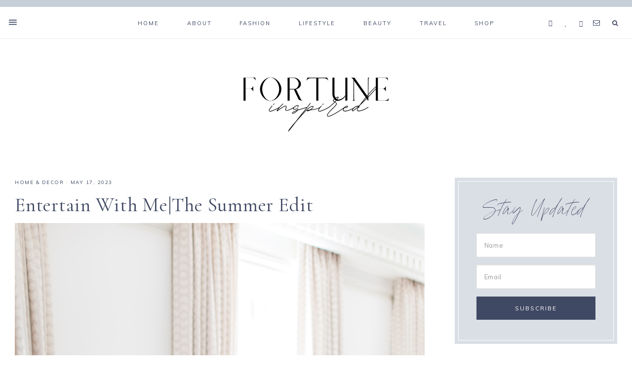

--- FILE ---
content_type: text/html; charset=UTF-8
request_url: https://fortuneinspired.com/summer-home-accessories/
body_size: 119857
content:
<!DOCTYPE html>
<html lang="en-US">
<head >
<meta charset="UTF-8" />
<meta name="viewport" content="width=device-width, initial-scale=1" />
<meta name='robots' content='index, follow, max-image-preview:large, max-snippet:-1, max-video-preview:-1' />
	<style>img:is([sizes="auto" i], [sizes^="auto," i]) { contain-intrinsic-size: 3000px 1500px }</style>
	
	<!-- This site is optimized with the Yoast SEO plugin v24.2 - https://yoast.com/wordpress/plugins/seo/ -->
	<title>Entertain With Me|The Summer Edit - Fortune Inspired</title>
	<meta name="description" content="One of my favorite things about summer is entertianing friends and family. I enjoy the entire process which includes creating the menu, choosing the floral centerpieces and setting the table." />
	<link rel="canonical" href="https://fortuneinspired.com/summer-home-accessories/" />
	<meta property="og:locale" content="en_US" />
	<meta property="og:type" content="article" />
	<meta property="og:title" content="Entertain With Me|The Summer Edit - Fortune Inspired" />
	<meta property="og:description" content="One of my favorite things about summer is entertianing friends and family. I enjoy the entire process which includes creating the menu, choosing the floral centerpieces and setting the table." />
	<meta property="og:url" content="https://fortuneinspired.com/summer-home-accessories/" />
	<meta property="og:site_name" content="Fortune Inspired" />
	<meta property="article:published_time" content="2023-05-17T21:31:18+00:00" />
	<meta property="article:modified_time" content="2023-05-17T21:31:20+00:00" />
	<meta property="og:image" content="https://fortuneinspired.com/wp-content/uploads/2023/05/20230511_fortune_ues-5854.jpeg" />
	<meta property="og:image:width" content="1000" />
	<meta property="og:image:height" content="1500" />
	<meta property="og:image:type" content="image/jpeg" />
	<meta name="author" content="Fortunee Dushey" />
	<meta name="twitter:card" content="summary_large_image" />
	<meta name="twitter:label1" content="Written by" />
	<meta name="twitter:data1" content="Fortunee Dushey" />
	<meta name="twitter:label2" content="Est. reading time" />
	<meta name="twitter:data2" content="2 minutes" />
	<script type="application/ld+json" class="yoast-schema-graph">{"@context":"https://schema.org","@graph":[{"@type":"WebPage","@id":"https://fortuneinspired.com/summer-home-accessories/","url":"https://fortuneinspired.com/summer-home-accessories/","name":"Entertain With Me|The Summer Edit - Fortune Inspired","isPartOf":{"@id":"https://fortuneinspired.com/#website"},"primaryImageOfPage":{"@id":"https://fortuneinspired.com/summer-home-accessories/#primaryimage"},"image":{"@id":"https://fortuneinspired.com/summer-home-accessories/#primaryimage"},"thumbnailUrl":"https://fortuneinspired.com/wp-content/uploads/2023/05/20230511_fortune_ues-5854.jpeg","datePublished":"2023-05-17T21:31:18+00:00","dateModified":"2023-05-17T21:31:20+00:00","author":{"@id":"https://fortuneinspired.com/#/schema/person/ace3dc266f9d662216af6af173a9d295"},"description":"One of my favorite things about summer is entertianing friends and family. I enjoy the entire process which includes creating the menu, choosing the floral centerpieces and setting the table.","breadcrumb":{"@id":"https://fortuneinspired.com/summer-home-accessories/#breadcrumb"},"inLanguage":"en-US","potentialAction":[{"@type":"ReadAction","target":["https://fortuneinspired.com/summer-home-accessories/"]}]},{"@type":"ImageObject","inLanguage":"en-US","@id":"https://fortuneinspired.com/summer-home-accessories/#primaryimage","url":"https://fortuneinspired.com/wp-content/uploads/2023/05/20230511_fortune_ues-5854.jpeg","contentUrl":"https://fortuneinspired.com/wp-content/uploads/2023/05/20230511_fortune_ues-5854.jpeg","width":1000,"height":1500},{"@type":"BreadcrumbList","@id":"https://fortuneinspired.com/summer-home-accessories/#breadcrumb","itemListElement":[{"@type":"ListItem","position":1,"name":"Home","item":"https://fortuneinspired.com/"},{"@type":"ListItem","position":2,"name":"Entertain With Me|The Summer Edit"}]},{"@type":"WebSite","@id":"https://fortuneinspired.com/#website","url":"https://fortuneinspired.com/","name":"Fortune Inspired","description":"Style Inspiration for your everyday life","potentialAction":[{"@type":"SearchAction","target":{"@type":"EntryPoint","urlTemplate":"https://fortuneinspired.com/?s={search_term_string}"},"query-input":{"@type":"PropertyValueSpecification","valueRequired":true,"valueName":"search_term_string"}}],"inLanguage":"en-US"},{"@type":"Person","@id":"https://fortuneinspired.com/#/schema/person/ace3dc266f9d662216af6af173a9d295","name":"Fortunee Dushey","image":{"@type":"ImageObject","inLanguage":"en-US","@id":"https://fortuneinspired.com/#/schema/person/image/","url":"https://secure.gravatar.com/avatar/2e098f7ab44d4e5bb3bd2893ff7a2c2f?s=96&d=mm&r=g","contentUrl":"https://secure.gravatar.com/avatar/2e098f7ab44d4e5bb3bd2893ff7a2c2f?s=96&d=mm&r=g","caption":"Fortunee Dushey"},"sameAs":["http://www.fortuneinspired.com"],"url":"https://fortuneinspired.com/author/fortunee/"}]}</script>
	<!-- / Yoast SEO plugin. -->


<link rel='dns-prefetch' href='//netdna.bootstrapcdn.com' />
<link rel='dns-prefetch' href='//unpkg.com' />
<link rel='dns-prefetch' href='//fonts.googleapis.com' />
<link rel="alternate" type="application/rss+xml" title="Fortune Inspired &raquo; Feed" href="https://fortuneinspired.com/feed/" />
<link rel="alternate" type="application/rss+xml" title="Fortune Inspired &raquo; Comments Feed" href="https://fortuneinspired.com/comments/feed/" />
<script type="text/javascript" id="wpp-js" src="https://fortuneinspired.com/wp-content/plugins/wordpress-popular-posts/assets/js/wpp.min.js?ver=7.2.0" data-sampling="0" data-sampling-rate="100" data-api-url="https://fortuneinspired.com/wp-json/wordpress-popular-posts" data-post-id="18485" data-token="59c0f36445" data-lang="0" data-debug="0"></script>
<link rel="alternate" type="application/rss+xml" title="Fortune Inspired &raquo; Entertain With Me|The Summer Edit Comments Feed" href="https://fortuneinspired.com/summer-home-accessories/feed/" />
<script type="text/javascript">
/* <![CDATA[ */
window._wpemojiSettings = {"baseUrl":"https:\/\/s.w.org\/images\/core\/emoji\/15.0.3\/72x72\/","ext":".png","svgUrl":"https:\/\/s.w.org\/images\/core\/emoji\/15.0.3\/svg\/","svgExt":".svg","source":{"concatemoji":"https:\/\/fortuneinspired.com\/wp-includes\/js\/wp-emoji-release.min.js?ver=6.7.4"}};
/*! This file is auto-generated */
!function(i,n){var o,s,e;function c(e){try{var t={supportTests:e,timestamp:(new Date).valueOf()};sessionStorage.setItem(o,JSON.stringify(t))}catch(e){}}function p(e,t,n){e.clearRect(0,0,e.canvas.width,e.canvas.height),e.fillText(t,0,0);var t=new Uint32Array(e.getImageData(0,0,e.canvas.width,e.canvas.height).data),r=(e.clearRect(0,0,e.canvas.width,e.canvas.height),e.fillText(n,0,0),new Uint32Array(e.getImageData(0,0,e.canvas.width,e.canvas.height).data));return t.every(function(e,t){return e===r[t]})}function u(e,t,n){switch(t){case"flag":return n(e,"\ud83c\udff3\ufe0f\u200d\u26a7\ufe0f","\ud83c\udff3\ufe0f\u200b\u26a7\ufe0f")?!1:!n(e,"\ud83c\uddfa\ud83c\uddf3","\ud83c\uddfa\u200b\ud83c\uddf3")&&!n(e,"\ud83c\udff4\udb40\udc67\udb40\udc62\udb40\udc65\udb40\udc6e\udb40\udc67\udb40\udc7f","\ud83c\udff4\u200b\udb40\udc67\u200b\udb40\udc62\u200b\udb40\udc65\u200b\udb40\udc6e\u200b\udb40\udc67\u200b\udb40\udc7f");case"emoji":return!n(e,"\ud83d\udc26\u200d\u2b1b","\ud83d\udc26\u200b\u2b1b")}return!1}function f(e,t,n){var r="undefined"!=typeof WorkerGlobalScope&&self instanceof WorkerGlobalScope?new OffscreenCanvas(300,150):i.createElement("canvas"),a=r.getContext("2d",{willReadFrequently:!0}),o=(a.textBaseline="top",a.font="600 32px Arial",{});return e.forEach(function(e){o[e]=t(a,e,n)}),o}function t(e){var t=i.createElement("script");t.src=e,t.defer=!0,i.head.appendChild(t)}"undefined"!=typeof Promise&&(o="wpEmojiSettingsSupports",s=["flag","emoji"],n.supports={everything:!0,everythingExceptFlag:!0},e=new Promise(function(e){i.addEventListener("DOMContentLoaded",e,{once:!0})}),new Promise(function(t){var n=function(){try{var e=JSON.parse(sessionStorage.getItem(o));if("object"==typeof e&&"number"==typeof e.timestamp&&(new Date).valueOf()<e.timestamp+604800&&"object"==typeof e.supportTests)return e.supportTests}catch(e){}return null}();if(!n){if("undefined"!=typeof Worker&&"undefined"!=typeof OffscreenCanvas&&"undefined"!=typeof URL&&URL.createObjectURL&&"undefined"!=typeof Blob)try{var e="postMessage("+f.toString()+"("+[JSON.stringify(s),u.toString(),p.toString()].join(",")+"));",r=new Blob([e],{type:"text/javascript"}),a=new Worker(URL.createObjectURL(r),{name:"wpTestEmojiSupports"});return void(a.onmessage=function(e){c(n=e.data),a.terminate(),t(n)})}catch(e){}c(n=f(s,u,p))}t(n)}).then(function(e){for(var t in e)n.supports[t]=e[t],n.supports.everything=n.supports.everything&&n.supports[t],"flag"!==t&&(n.supports.everythingExceptFlag=n.supports.everythingExceptFlag&&n.supports[t]);n.supports.everythingExceptFlag=n.supports.everythingExceptFlag&&!n.supports.flag,n.DOMReady=!1,n.readyCallback=function(){n.DOMReady=!0}}).then(function(){return e}).then(function(){var e;n.supports.everything||(n.readyCallback(),(e=n.source||{}).concatemoji?t(e.concatemoji):e.wpemoji&&e.twemoji&&(t(e.twemoji),t(e.wpemoji)))}))}((window,document),window._wpemojiSettings);
/* ]]> */
</script>
<link rel='stylesheet' id='sbi_styles-css' href='https://fortuneinspired.com/wp-content/plugins/instagram-feed/css/sbi-styles.min.css?ver=6.6.1' type='text/css' media='all' />
<link rel='stylesheet' id='genesis-simple-share-plugin-css-css' href='https://fortuneinspired.com/wp-content/plugins/genesis-simple-share/assets/css/share.min.css?ver=0.1.0' type='text/css' media='all' />
<link rel='stylesheet' id='genesis-simple-share-genericons-css-css' href='https://fortuneinspired.com/wp-content/plugins/genesis-simple-share/assets/css/genericons.min.css?ver=0.1.0' type='text/css' media='all' />
<link rel='stylesheet' id='mia-css' href='https://fortuneinspired.com/wp-content/themes/mia-theme/style.css?b-modified=1567029295&#038;ver=1.0.0' type='text/css' media='all' />
<style id='wp-emoji-styles-inline-css' type='text/css'>

	img.wp-smiley, img.emoji {
		display: inline !important;
		border: none !important;
		box-shadow: none !important;
		height: 1em !important;
		width: 1em !important;
		margin: 0 0.07em !important;
		vertical-align: -0.1em !important;
		background: none !important;
		padding: 0 !important;
	}
</style>
<link rel='stylesheet' id='wp-block-library-css' href='https://fortuneinspired.com/wp-includes/css/dist/block-library/style.min.css?ver=6.7.4' type='text/css' media='all' />
<style id='classic-theme-styles-inline-css' type='text/css'>
/*! This file is auto-generated */
.wp-block-button__link{color:#fff;background-color:#32373c;border-radius:9999px;box-shadow:none;text-decoration:none;padding:calc(.667em + 2px) calc(1.333em + 2px);font-size:1.125em}.wp-block-file__button{background:#32373c;color:#fff;text-decoration:none}
</style>
<style id='global-styles-inline-css' type='text/css'>
:root{--wp--preset--aspect-ratio--square: 1;--wp--preset--aspect-ratio--4-3: 4/3;--wp--preset--aspect-ratio--3-4: 3/4;--wp--preset--aspect-ratio--3-2: 3/2;--wp--preset--aspect-ratio--2-3: 2/3;--wp--preset--aspect-ratio--16-9: 16/9;--wp--preset--aspect-ratio--9-16: 9/16;--wp--preset--color--black: #000000;--wp--preset--color--cyan-bluish-gray: #abb8c3;--wp--preset--color--white: #ffffff;--wp--preset--color--pale-pink: #f78da7;--wp--preset--color--vivid-red: #cf2e2e;--wp--preset--color--luminous-vivid-orange: #ff6900;--wp--preset--color--luminous-vivid-amber: #fcb900;--wp--preset--color--light-green-cyan: #7bdcb5;--wp--preset--color--vivid-green-cyan: #00d084;--wp--preset--color--pale-cyan-blue: #8ed1fc;--wp--preset--color--vivid-cyan-blue: #0693e3;--wp--preset--color--vivid-purple: #9b51e0;--wp--preset--color--light-blue: #eef0f3;--wp--preset--color--medium-blue: #c6ced7;--wp--preset--color--dark-blue: #94a2b4;--wp--preset--color--navy-blue: #404963;--wp--preset--color--gray: #eeeae8;--wp--preset--gradient--vivid-cyan-blue-to-vivid-purple: linear-gradient(135deg,rgba(6,147,227,1) 0%,rgb(155,81,224) 100%);--wp--preset--gradient--light-green-cyan-to-vivid-green-cyan: linear-gradient(135deg,rgb(122,220,180) 0%,rgb(0,208,130) 100%);--wp--preset--gradient--luminous-vivid-amber-to-luminous-vivid-orange: linear-gradient(135deg,rgba(252,185,0,1) 0%,rgba(255,105,0,1) 100%);--wp--preset--gradient--luminous-vivid-orange-to-vivid-red: linear-gradient(135deg,rgba(255,105,0,1) 0%,rgb(207,46,46) 100%);--wp--preset--gradient--very-light-gray-to-cyan-bluish-gray: linear-gradient(135deg,rgb(238,238,238) 0%,rgb(169,184,195) 100%);--wp--preset--gradient--cool-to-warm-spectrum: linear-gradient(135deg,rgb(74,234,220) 0%,rgb(151,120,209) 20%,rgb(207,42,186) 40%,rgb(238,44,130) 60%,rgb(251,105,98) 80%,rgb(254,248,76) 100%);--wp--preset--gradient--blush-light-purple: linear-gradient(135deg,rgb(255,206,236) 0%,rgb(152,150,240) 100%);--wp--preset--gradient--blush-bordeaux: linear-gradient(135deg,rgb(254,205,165) 0%,rgb(254,45,45) 50%,rgb(107,0,62) 100%);--wp--preset--gradient--luminous-dusk: linear-gradient(135deg,rgb(255,203,112) 0%,rgb(199,81,192) 50%,rgb(65,88,208) 100%);--wp--preset--gradient--pale-ocean: linear-gradient(135deg,rgb(255,245,203) 0%,rgb(182,227,212) 50%,rgb(51,167,181) 100%);--wp--preset--gradient--electric-grass: linear-gradient(135deg,rgb(202,248,128) 0%,rgb(113,206,126) 100%);--wp--preset--gradient--midnight: linear-gradient(135deg,rgb(2,3,129) 0%,rgb(40,116,252) 100%);--wp--preset--font-size--small: 13px;--wp--preset--font-size--medium: 20px;--wp--preset--font-size--large: 17px;--wp--preset--font-size--x-large: 42px;--wp--preset--font-size--normal: 15px;--wp--preset--font-size--larger: 20px;--wp--preset--spacing--20: 0.44rem;--wp--preset--spacing--30: 0.67rem;--wp--preset--spacing--40: 1rem;--wp--preset--spacing--50: 1.5rem;--wp--preset--spacing--60: 2.25rem;--wp--preset--spacing--70: 3.38rem;--wp--preset--spacing--80: 5.06rem;--wp--preset--shadow--natural: 6px 6px 9px rgba(0, 0, 0, 0.2);--wp--preset--shadow--deep: 12px 12px 50px rgba(0, 0, 0, 0.4);--wp--preset--shadow--sharp: 6px 6px 0px rgba(0, 0, 0, 0.2);--wp--preset--shadow--outlined: 6px 6px 0px -3px rgba(255, 255, 255, 1), 6px 6px rgba(0, 0, 0, 1);--wp--preset--shadow--crisp: 6px 6px 0px rgba(0, 0, 0, 1);}:where(.is-layout-flex){gap: 0.5em;}:where(.is-layout-grid){gap: 0.5em;}body .is-layout-flex{display: flex;}.is-layout-flex{flex-wrap: wrap;align-items: center;}.is-layout-flex > :is(*, div){margin: 0;}body .is-layout-grid{display: grid;}.is-layout-grid > :is(*, div){margin: 0;}:where(.wp-block-columns.is-layout-flex){gap: 2em;}:where(.wp-block-columns.is-layout-grid){gap: 2em;}:where(.wp-block-post-template.is-layout-flex){gap: 1.25em;}:where(.wp-block-post-template.is-layout-grid){gap: 1.25em;}.has-black-color{color: var(--wp--preset--color--black) !important;}.has-cyan-bluish-gray-color{color: var(--wp--preset--color--cyan-bluish-gray) !important;}.has-white-color{color: var(--wp--preset--color--white) !important;}.has-pale-pink-color{color: var(--wp--preset--color--pale-pink) !important;}.has-vivid-red-color{color: var(--wp--preset--color--vivid-red) !important;}.has-luminous-vivid-orange-color{color: var(--wp--preset--color--luminous-vivid-orange) !important;}.has-luminous-vivid-amber-color{color: var(--wp--preset--color--luminous-vivid-amber) !important;}.has-light-green-cyan-color{color: var(--wp--preset--color--light-green-cyan) !important;}.has-vivid-green-cyan-color{color: var(--wp--preset--color--vivid-green-cyan) !important;}.has-pale-cyan-blue-color{color: var(--wp--preset--color--pale-cyan-blue) !important;}.has-vivid-cyan-blue-color{color: var(--wp--preset--color--vivid-cyan-blue) !important;}.has-vivid-purple-color{color: var(--wp--preset--color--vivid-purple) !important;}.has-black-background-color{background-color: var(--wp--preset--color--black) !important;}.has-cyan-bluish-gray-background-color{background-color: var(--wp--preset--color--cyan-bluish-gray) !important;}.has-white-background-color{background-color: var(--wp--preset--color--white) !important;}.has-pale-pink-background-color{background-color: var(--wp--preset--color--pale-pink) !important;}.has-vivid-red-background-color{background-color: var(--wp--preset--color--vivid-red) !important;}.has-luminous-vivid-orange-background-color{background-color: var(--wp--preset--color--luminous-vivid-orange) !important;}.has-luminous-vivid-amber-background-color{background-color: var(--wp--preset--color--luminous-vivid-amber) !important;}.has-light-green-cyan-background-color{background-color: var(--wp--preset--color--light-green-cyan) !important;}.has-vivid-green-cyan-background-color{background-color: var(--wp--preset--color--vivid-green-cyan) !important;}.has-pale-cyan-blue-background-color{background-color: var(--wp--preset--color--pale-cyan-blue) !important;}.has-vivid-cyan-blue-background-color{background-color: var(--wp--preset--color--vivid-cyan-blue) !important;}.has-vivid-purple-background-color{background-color: var(--wp--preset--color--vivid-purple) !important;}.has-black-border-color{border-color: var(--wp--preset--color--black) !important;}.has-cyan-bluish-gray-border-color{border-color: var(--wp--preset--color--cyan-bluish-gray) !important;}.has-white-border-color{border-color: var(--wp--preset--color--white) !important;}.has-pale-pink-border-color{border-color: var(--wp--preset--color--pale-pink) !important;}.has-vivid-red-border-color{border-color: var(--wp--preset--color--vivid-red) !important;}.has-luminous-vivid-orange-border-color{border-color: var(--wp--preset--color--luminous-vivid-orange) !important;}.has-luminous-vivid-amber-border-color{border-color: var(--wp--preset--color--luminous-vivid-amber) !important;}.has-light-green-cyan-border-color{border-color: var(--wp--preset--color--light-green-cyan) !important;}.has-vivid-green-cyan-border-color{border-color: var(--wp--preset--color--vivid-green-cyan) !important;}.has-pale-cyan-blue-border-color{border-color: var(--wp--preset--color--pale-cyan-blue) !important;}.has-vivid-cyan-blue-border-color{border-color: var(--wp--preset--color--vivid-cyan-blue) !important;}.has-vivid-purple-border-color{border-color: var(--wp--preset--color--vivid-purple) !important;}.has-vivid-cyan-blue-to-vivid-purple-gradient-background{background: var(--wp--preset--gradient--vivid-cyan-blue-to-vivid-purple) !important;}.has-light-green-cyan-to-vivid-green-cyan-gradient-background{background: var(--wp--preset--gradient--light-green-cyan-to-vivid-green-cyan) !important;}.has-luminous-vivid-amber-to-luminous-vivid-orange-gradient-background{background: var(--wp--preset--gradient--luminous-vivid-amber-to-luminous-vivid-orange) !important;}.has-luminous-vivid-orange-to-vivid-red-gradient-background{background: var(--wp--preset--gradient--luminous-vivid-orange-to-vivid-red) !important;}.has-very-light-gray-to-cyan-bluish-gray-gradient-background{background: var(--wp--preset--gradient--very-light-gray-to-cyan-bluish-gray) !important;}.has-cool-to-warm-spectrum-gradient-background{background: var(--wp--preset--gradient--cool-to-warm-spectrum) !important;}.has-blush-light-purple-gradient-background{background: var(--wp--preset--gradient--blush-light-purple) !important;}.has-blush-bordeaux-gradient-background{background: var(--wp--preset--gradient--blush-bordeaux) !important;}.has-luminous-dusk-gradient-background{background: var(--wp--preset--gradient--luminous-dusk) !important;}.has-pale-ocean-gradient-background{background: var(--wp--preset--gradient--pale-ocean) !important;}.has-electric-grass-gradient-background{background: var(--wp--preset--gradient--electric-grass) !important;}.has-midnight-gradient-background{background: var(--wp--preset--gradient--midnight) !important;}.has-small-font-size{font-size: var(--wp--preset--font-size--small) !important;}.has-medium-font-size{font-size: var(--wp--preset--font-size--medium) !important;}.has-large-font-size{font-size: var(--wp--preset--font-size--large) !important;}.has-x-large-font-size{font-size: var(--wp--preset--font-size--x-large) !important;}
:where(.wp-block-post-template.is-layout-flex){gap: 1.25em;}:where(.wp-block-post-template.is-layout-grid){gap: 1.25em;}
:where(.wp-block-columns.is-layout-flex){gap: 2em;}:where(.wp-block-columns.is-layout-grid){gap: 2em;}
:root :where(.wp-block-pullquote){font-size: 1.5em;line-height: 1.6;}
</style>
<link rel='stylesheet' id='titan-adminbar-styles-css' href='https://fortuneinspired.com/wp-content/plugins/anti-spam/assets/css/admin-bar.css?ver=7.3.5' type='text/css' media='all' />
<link rel='stylesheet' id='contact-form-7-css' href='https://fortuneinspired.com/wp-content/plugins/contact-form-7/includes/css/styles.css?ver=6.0.2' type='text/css' media='all' />
<link rel='stylesheet' id='jpibfi-style-css' href='https://fortuneinspired.com/wp-content/plugins/jquery-pin-it-button-for-images/css/client.css?ver=3.0.6' type='text/css' media='all' />
<link rel='stylesheet' id='prettyphoto-css' href='https://fortuneinspired.com/wp-content/plugins/radykal-fancy-gallery/prettyphoto/css/prettyPhoto.css?ver=6.7.4' type='text/css' media='all' />
<link rel='stylesheet' id='fancybox-css' href='https://fortuneinspired.com/wp-content/plugins/radykal-fancy-gallery/fancybox/jquery.fancybox.css?ver=6.7.4' type='text/css' media='all' />
<link rel='stylesheet' id='fancybox-buttons-css' href='https://fortuneinspired.com/wp-content/plugins/radykal-fancy-gallery/fancybox/helpers/jquery.fancybox-buttons.css?ver=6.7.4' type='text/css' media='all' />
<link rel='stylesheet' id='fancybox-thumbs-css' href='https://fortuneinspired.com/wp-content/plugins/radykal-fancy-gallery/fancybox/helpers/jquery.fancybox-thumbs.css?ver=6.7.4' type='text/css' media='all' />
<link rel='stylesheet' id='mejs-css' href='https://fortuneinspired.com/wp-content/plugins/radykal-fancy-gallery/mejs/mediaelementplayer.css?ver=6.7.4' type='text/css' media='all' />
<link rel='stylesheet' id='mejs-skins-css' href='https://fortuneinspired.com/wp-content/plugins/radykal-fancy-gallery/mejs/mejs-skins.css?ver=6.7.4' type='text/css' media='all' />
<link rel='stylesheet' id='font-awesome-css' href='http://netdna.bootstrapcdn.com/font-awesome/3.2.1/css/font-awesome.css?ver=3.2.1' type='text/css' media='all' />
<link rel='stylesheet' id='radykal-fancy-gallery-css' href='https://fortuneinspired.com/wp-content/plugins/radykal-fancy-gallery/css/jquery.fancygallery.css?ver=2.3.1' type='text/css' media='all' />
<link rel='stylesheet' id='responsive-lightbox-swipebox-css' href='https://fortuneinspired.com/wp-content/plugins/responsive-lightbox/assets/swipebox/swipebox.min.css?ver=2.4.8' type='text/css' media='all' />
<link rel='stylesheet' id='wordpress-popular-posts-css-css' href='https://fortuneinspired.com/wp-content/plugins/wordpress-popular-posts/assets/css/wpp.css?ver=7.2.0' type='text/css' media='all' />
<link rel='stylesheet' id='ionicons-css' href='https://unpkg.com/ionicons@4.2.4/dist/css/ionicons.min.css?ver=1.0.0' type='text/css' media='all' />
<link rel='stylesheet' id='dashicons-css' href='https://fortuneinspired.com/wp-includes/css/dashicons.min.css?ver=6.7.4' type='text/css' media='all' />
<link rel='stylesheet' id='mia-google-fonts-css' href='//fonts.googleapis.com/css?family=Cormorant+Garamond%3A400%2C400i%7CMuli%3A400%2C400i%2C700%2C700i&#038;ver=1.0.0' type='text/css' media='all' />
<link rel='stylesheet' id='mia-gutenberg-css' href='https://fortuneinspired.com/wp-content/themes/mia-theme/lib/gutenberg/gutenberg.css?ver=1.0.0' type='text/css' media='all' />
<script type="text/javascript" src="https://fortuneinspired.com/wp-includes/js/jquery/jquery.min.js?ver=3.7.1" id="jquery-core-js"></script>
<script type="text/javascript" src="https://fortuneinspired.com/wp-includes/js/jquery/jquery-migrate.min.js?ver=3.4.1" id="jquery-migrate-js"></script>
<script type="text/javascript" src="https://fortuneinspired.com/wp-content/plugins/genesis-simple-share/assets/js/sharrre/jquery.sharrre.min.js?ver=0.1.0-b-modified-1708387471" id="genesis-simple-share-plugin-js-js"></script>
<script type="text/javascript" src="https://fortuneinspired.com/wp-content/plugins/genesis-simple-share/assets/js/waypoints.min.js?ver=0.1.0-b-modified-1708387471" id="genesis-simple-share-waypoint-js-js"></script>
<script type="text/javascript" src="https://fortuneinspired.com/wp-content/plugins/responsive-lightbox/assets/swipebox/jquery.swipebox.min.js?ver=2.4.8-b-modified-1736444694" id="responsive-lightbox-swipebox-js"></script>
<script type="text/javascript" src="https://fortuneinspired.com/wp-includes/js/underscore.min.js?ver=1.13.7" id="underscore-js"></script>
<script type="text/javascript" src="https://fortuneinspired.com/wp-content/plugins/responsive-lightbox/assets/infinitescroll/infinite-scroll.pkgd.min.js?ver=-b-modified-1736444694" id="responsive-lightbox-infinite-scroll-js"></script>
<script type="text/javascript" id="responsive-lightbox-js-before">
/* <![CDATA[ */
var rlArgs = {"script":"swipebox","selector":"lightbox","customEvents":"","activeGalleries":true,"animation":true,"hideCloseButtonOnMobile":false,"removeBarsOnMobile":false,"hideBars":true,"hideBarsDelay":5000,"videoMaxWidth":1080,"useSVG":true,"loopAtEnd":false,"woocommerce_gallery":false,"ajaxurl":"https:\/\/fortuneinspired.com\/wp-admin\/admin-ajax.php","nonce":"ba80cc2876","preview":false,"postId":18485,"scriptExtension":false};
/* ]]> */
</script>
<script type="text/javascript" src="https://fortuneinspired.com/wp-content/plugins/responsive-lightbox/js/front.js?ver=2.4.8-b-modified-1736444694" id="responsive-lightbox-js"></script>
<script type="text/javascript" src="https://fortuneinspired.com/wp-content/themes/mia-theme/js/global.js?ver=1.0.0-b-modified-1563633030" id="mia-global-js"></script>
<link rel="https://api.w.org/" href="https://fortuneinspired.com/wp-json/" /><link rel="alternate" title="JSON" type="application/json" href="https://fortuneinspired.com/wp-json/wp/v2/posts/18485" /><link rel="EditURI" type="application/rsd+xml" title="RSD" href="https://fortuneinspired.com/xmlrpc.php?rsd" />
<meta name="generator" content="WordPress 6.7.4" />
<link rel='shortlink' href='https://fortuneinspired.com/?p=18485' />
<link rel="alternate" title="oEmbed (JSON)" type="application/json+oembed" href="https://fortuneinspired.com/wp-json/oembed/1.0/embed?url=https%3A%2F%2Ffortuneinspired.com%2Fsummer-home-accessories%2F" />
<link rel="alternate" title="oEmbed (XML)" type="text/xml+oembed" href="https://fortuneinspired.com/wp-json/oembed/1.0/embed?url=https%3A%2F%2Ffortuneinspired.com%2Fsummer-home-accessories%2F&#038;format=xml" />
<style type="text/css">
	a.pinit-button.custom span {
	background-image: url("https://fortuneinspired.com/wp-content/uploads/2019/08/fortune-pin-it-2.png");	}

	.pinit-hover {
		opacity: 0.8 !important;
		filter: alpha(opacity=80) !important;
	}
	a.pinit-button {
	border-bottom: 0 !important;
	box-shadow: none !important;
	margin-bottom: 0 !important;
}
a.pinit-button::after {
    display: none;
}</style>
		            <style id="wpp-loading-animation-styles">@-webkit-keyframes bgslide{from{background-position-x:0}to{background-position-x:-200%}}@keyframes bgslide{from{background-position-x:0}to{background-position-x:-200%}}.wpp-widget-block-placeholder,.wpp-shortcode-placeholder{margin:0 auto;width:60px;height:3px;background:#dd3737;background:linear-gradient(90deg,#dd3737 0%,#571313 10%,#dd3737 100%);background-size:200% auto;border-radius:3px;-webkit-animation:bgslide 1s infinite linear;animation:bgslide 1s infinite linear}</style>
            <link rel="icon" href="https://fortuneinspired.com/wp-content/themes/mia-theme/images/favicon.ico" />
<style type="text/css">.site-title a { background: url(https://fortuneinspired.com/wp-content/uploads/2021/06/cropped-NEW-Fortune-Inspired-Logo-.png) no-repeat !important; }</style>
<!-- All in one Favicon 4.8 --><link rel="shortcut icon" href="http://fortuneinspired.com/wp-content/uploads/2014/01/Untitled.png" />
<link rel="icon" href="http://fortuneinspired.com/wp-content/uploads/2014/01/Untitled1.png" type="image/gif"/>
<link rel="icon" href="http://fortuneinspired.com/wp-content/uploads/2014/01/Untitled2.png" type="image/png"/>
<link rel="apple-touch-icon" href="http://fortuneinspired.com/wp-content/uploads/2014/01/Untitled3.png" />

<!-- Google Universal Analytics for WordPress v2.4.3 -->

<script>

	(function(i,s,o,g,r,a,m){i['GoogleAnalyticsObject']=r;i[r]=i[r]||function(){
	(i[r].q=i[r].q||[]).push(arguments)},i[r].l=1*new Date();a=s.createElement(o),
	m=s.getElementsByTagName(o)[0];a.async=1;a.src=g;m.parentNode.insertBefore(a,m)
	})(window,document,'script','//www.google-analytics.com/analytics.js','ga');

	ga('create', 'UA-47338937-1', 'auto');




	ga('set', 'forceSSL', true);
	ga('send', 'pageview');

</script>
<!-- Google Universal Analytics for WordPress v2.4.3 - https://wordpress.org/plugins/google-universal-analytics -->

<script type="text/javascript" src="https://fortuneinspired.com/wp-content/plugins/si-captcha-for-wordpress/captcha/si_captcha.js?ver=1768514190"></script>
<!-- begin SI CAPTCHA Anti-Spam - login/register form style -->
<style type="text/css">
.si_captcha_small { width:175px; height:45px; padding-top:10px; padding-bottom:10px; }
.si_captcha_large { width:250px; height:60px; padding-top:10px; padding-bottom:10px; }
img#si_image_com { border-style:none; margin:0; padding-right:5px; float:left; }
img#si_image_reg { border-style:none; margin:0; padding-right:5px; float:left; }
img#si_image_log { border-style:none; margin:0; padding-right:5px; float:left; }
img#si_image_side_login { border-style:none; margin:0; padding-right:5px; float:left; }
img#si_image_checkout { border-style:none; margin:0; padding-right:5px; float:left; }
img#si_image_jetpack { border-style:none; margin:0; padding-right:5px; float:left; }
img#si_image_bbpress_topic { border-style:none; margin:0; padding-right:5px; float:left; }
.si_captcha_refresh { border-style:none; margin:0; vertical-align:bottom; }
div#si_captcha_input { display:block; padding-top:15px; padding-bottom:5px; }
label#si_captcha_code_label { margin:0; }
input#si_captcha_code_input { width:65px; }
p#si_captcha_code_p { clear: left; padding-top:10px; }
.si-captcha-jetpack-error { color:#DC3232; }
</style>
<!-- end SI CAPTCHA Anti-Spam - login/register form style -->
</head>
<body class="post-template-default single single-post postid-18485 single-format-standard wp-embed-responsive custom-header header-image header-full-width content-sidebar genesis-breadcrumbs-hidden genesis-footer-widgets-visible nav-social has-blocks"><div class="offscreen-content-icon"><button class="offscreen-content-toggle"><i class="icon ion-md-menu"></i> <span class="screen-reader-text">Show Offscreen Content</span></button></div><div class="offscreen-content"><div class="offscreen-container"><div class="widget-area"><button class="offscreen-content-toggle"><span class="screen-reader-text">Hide Offscreen Content</span></button><div class="wrap"><section id="responsive_lightbox_image_widget-2" class="widget-1 widget-first widget rl-image-widget"><div class="widget-1 widget-first widget-wrap"><h4 class="widget-title widgettitle"></h4>
<a href="https://fortuneinspired.com/about-fortune-dushey/" class="rl-image-widget-link"><img class="rl-image-widget-image" src="https://fortuneinspired.com/wp-content/uploads/2019/07/Fortune3-1.jpg" width="100%" height="auto" title="Fortune3-1" alt="" /></a><div class="rl-image-widget-text"></div></div></section>
<section id="custom_html-21" class="widget_text widget-2 widget widget_custom_html"><div class="widget_text widget-2 widget-wrap"><div class="textwidget custom-html-widget"><h5>
welcome!
</h5> </div></div></section>
<section id="nav_menu-3" class="widget-3 widget widget_nav_menu"><div class="widget-3 widget-wrap"><div class="menu-offscreen-container"><ul id="menu-offscreen" class="menu"><li id="menu-item-10987" class="menu-item menu-item-type-post_type menu-item-object-page menu-item-10987"><a href="https://fortuneinspired.com/about-fortune-dushey/">About Me</a></li>
<li id="menu-item-10986" class="menu-item menu-item-type-custom menu-item-object-custom menu-item-10986"><a href="mailto:fortune@fortuneinspired.com">Say hello</a></li>
<li id="menu-item-10988" class="menu-item menu-item-type-post_type menu-item-object-page menu-item-10988"><a href="https://fortuneinspired.com/shop-instagram/">Shop My Instagram</a></li>
</ul></div></div></section>
<section id="custom_html-4" class="widget_text widget-4 widget-last widget widget_custom_html"><div class="widget_text widget-4 widget-last widget-wrap"><div class="textwidget custom-html-widget"><div align="center">

<a href="http://www.facebook.com/fortunedushey" title="Facebook" target="_blank">
<span class="social"><i class="icon-facebook"></i></span></a>

<a href="http://www.bloglovin.com/blog/12641403" title="Bloglovin" target="_blank"><span class="social"><i class="icon-heart"></i></span></a>

<a href="http://instagram.com/fortunedushey/" title="Instagram" target="_blank">
<span class="social"><i class="icon-instagram"></i></span></a>

	<a href="mailto:fortune@fortuneinspired.com" title="Email Me" target="_blank">
<span class="social"><i class="icon-email"></i></span></a>
</div></div></div></section>
</div></div></div></div><nav class="nav-primary" aria-label="Main"><div class="wrap"><ul id="menu-top-nav" class="menu genesis-nav-menu menu-primary"><li id="menu-item-5754" class="menu-item menu-item-type-custom menu-item-object-custom menu-item-home menu-item-5754"><a href="http://fortuneinspired.com"><span >Home</span></a></li>
<li id="menu-item-2547" class="menu-item menu-item-type-post_type menu-item-object-page menu-item-has-children menu-item-2547"><a href="https://fortuneinspired.com/about-fortune-dushey/"><span >About</span></a>
<ul class="sub-menu">
	<li id="menu-item-12908" class="menu-item menu-item-type-post_type menu-item-object-page menu-item-12908"><a href="https://fortuneinspired.com/fortune-inspired-events/"><span >Fortune Inspired Events</span></a></li>
	<li id="menu-item-2548" class="menu-item menu-item-type-post_type menu-item-object-page menu-item-2548"><a href="https://fortuneinspired.com/contact/"><span >Contact</span></a></li>
</ul>
</li>
<li id="menu-item-5735" class="menu-item menu-item-type-taxonomy menu-item-object-category menu-item-5735"><a href="https://fortuneinspired.com/category/fashion/"><span >Fashion</span></a></li>
<li id="menu-item-5756" class="menu-item menu-item-type-taxonomy menu-item-object-category current-post-ancestor menu-item-has-children menu-item-5756"><a href="https://fortuneinspired.com/category/lifestyle/"><span >Lifestyle</span></a>
<ul class="sub-menu">
	<li id="menu-item-10374" class="menu-item menu-item-type-taxonomy menu-item-object-category menu-item-10374"><a href="https://fortuneinspired.com/category/lifestyle/new-york-city/"><span >New York City</span></a></li>
	<li id="menu-item-10375" class="menu-item menu-item-type-taxonomy menu-item-object-category menu-item-10375"><a href="https://fortuneinspired.com/category/lifestyle/qa/"><span >Q&#038;A</span></a></li>
	<li id="menu-item-10373" class="menu-item menu-item-type-taxonomy menu-item-object-category menu-item-10373"><a href="https://fortuneinspired.com/category/lifestyle/fitness/"><span >Fitness</span></a></li>
	<li id="menu-item-5739" class="menu-item menu-item-type-taxonomy menu-item-object-category menu-item-5739"><a href="https://fortuneinspired.com/category/lifestyle/wellness/"><span >Wellness</span></a></li>
	<li id="menu-item-5809" class="menu-item menu-item-type-taxonomy menu-item-object-category menu-item-5809"><a href="https://fortuneinspired.com/category/lifestyle/recipes/"><span >Recipes</span></a></li>
	<li id="menu-item-5752" class="menu-item menu-item-type-taxonomy menu-item-object-category current-post-ancestor current-menu-parent current-post-parent menu-item-5752"><a href="https://fortuneinspired.com/category/lifestyle/home-decor/"><span >Home &#038; Decor</span></a></li>
	<li id="menu-item-5812" class="menu-item menu-item-type-taxonomy menu-item-object-category menu-item-5812"><a href="https://fortuneinspired.com/category/personal/"><span >Up Close &#038; Personal</span></a></li>
	<li id="menu-item-5811" class="menu-item menu-item-type-taxonomy menu-item-object-category menu-item-5811"><a href="https://fortuneinspired.com/category/misc/"><span >The Lists</span></a></li>
</ul>
</li>
<li id="menu-item-5736" class="menu-item menu-item-type-taxonomy menu-item-object-category menu-item-5736"><a href="https://fortuneinspired.com/category/beauty/"><span >Beauty</span></a></li>
<li id="menu-item-2551" class="menu-item menu-item-type-taxonomy menu-item-object-category menu-item-has-children menu-item-2551"><a href="https://fortuneinspired.com/category/travel/"><span >Travel</span></a>
<ul class="sub-menu">
	<li id="menu-item-9961" class="menu-item menu-item-type-taxonomy menu-item-object-category menu-item-9961"><a href="https://fortuneinspired.com/category/travel/travel-tips/"><span >Travel Tips</span></a></li>
	<li id="menu-item-9957" class="menu-item menu-item-type-taxonomy menu-item-object-category menu-item-has-children menu-item-9957"><a href="https://fortuneinspired.com/category/travel/africa/"><span >Africa</span></a>
	<ul class="sub-menu">
		<li id="menu-item-9965" class="menu-item menu-item-type-taxonomy menu-item-object-category menu-item-9965"><a href="https://fortuneinspired.com/category/travel/africa/morocco/"><span >Morocco</span></a></li>
	</ul>
</li>
	<li id="menu-item-9958" class="menu-item menu-item-type-taxonomy menu-item-object-category menu-item-9958"><a href="https://fortuneinspired.com/category/travel/australia/"><span >Australia</span></a></li>
	<li id="menu-item-9959" class="menu-item menu-item-type-taxonomy menu-item-object-category menu-item-has-children menu-item-9959"><a href="https://fortuneinspired.com/category/travel/caribbean/"><span >Caribbean</span></a>
	<ul class="sub-menu">
		<li id="menu-item-9966" class="menu-item menu-item-type-taxonomy menu-item-object-category menu-item-9966"><a href="https://fortuneinspired.com/category/travel/caribbean/st-barths/"><span >St. Barth&#8217;s</span></a></li>
		<li id="menu-item-9967" class="menu-item menu-item-type-taxonomy menu-item-object-category menu-item-9967"><a href="https://fortuneinspired.com/category/travel/caribbean/turks-and-caicos/"><span >Turks and Caicos</span></a></li>
	</ul>
</li>
	<li id="menu-item-9960" class="menu-item menu-item-type-taxonomy menu-item-object-category menu-item-has-children menu-item-9960"><a href="https://fortuneinspired.com/category/travel/eruope/"><span >Europe</span></a>
	<ul class="sub-menu">
		<li id="menu-item-9968" class="menu-item menu-item-type-taxonomy menu-item-object-category menu-item-9968"><a href="https://fortuneinspired.com/category/travel/eruope/italy/"><span >Italy</span></a></li>
		<li id="menu-item-9969" class="menu-item menu-item-type-taxonomy menu-item-object-category menu-item-9969"><a href="https://fortuneinspired.com/category/travel/eruope/spain/"><span >Spain</span></a></li>
	</ul>
</li>
	<li id="menu-item-9962" class="menu-item menu-item-type-taxonomy menu-item-object-category menu-item-has-children menu-item-9962"><a href="https://fortuneinspired.com/category/travel/north-america/"><span >North America</span></a>
	<ul class="sub-menu">
		<li id="menu-item-9964" class="menu-item menu-item-type-taxonomy menu-item-object-category menu-item-9964"><a href="https://fortuneinspired.com/category/travel/north-america/united-states/"><span >United States</span></a></li>
		<li id="menu-item-9963" class="menu-item menu-item-type-taxonomy menu-item-object-category menu-item-9963"><a href="https://fortuneinspired.com/category/travel/north-america/mexico/"><span >Mexico</span></a></li>
	</ul>
</li>
</ul>
</li>
<li id="menu-item-10573" class="menu-item menu-item-type-custom menu-item-object-custom menu-item-has-children menu-item-10573"><a href="#"><span >Shop</span></a>
<ul class="sub-menu">
	<li id="menu-item-10572" class="menu-item menu-item-type-post_type menu-item-object-page menu-item-10572"><a href="https://fortuneinspired.com/shop-instagram/"><span >Shop My Instagram</span></a></li>
</ul>
</li>
<aside class="widget-area"><section id="custom_html-10" class="widget_text widget-1 widget-first widget widget_custom_html"><div class="widget_text widget-1 widget-first widget-wrap"><div class="textwidget custom-html-widget"><div align="center">

<a href="http://www.facebook.com/fortunedushey" title="Facebook" target="_blank">
<span class="social"><i class="icon-facebook"></i></span></a>

<a href="http://www.bloglovin.com/blog/12641403" title="Bloglovin" target="_blank"><span class="social"><i class="icon-heart"></i></span></a>

<a href="http://instagram.com/fortunedushey/" title="Instagram" target="_blank">
<span class="social"><i class="icon-instagram"></i></span></a>

	<a href="mailto:fortune@fortuneinspired.com" title="Email Me" target="_blank">
<span class="social"><i class="icon-email"></i></span></a>
</div></div></div></section>
</aside><li class="search"><a id="main-nav-search-link" class="icon-search"></a><div class="search-div"><form class="search-form" method="get" action="https://fortuneinspired.com/" role="search"><input class="search-form-input" type="search" name="s" id="searchform-1" placeholder="Looking for something?"><input class="search-form-submit" type="submit" value="&#xf002;"><meta content="https://fortuneinspired.com/?s={s}"></form></div></li><div class="mobile-search"><form class="search-form" method="get" action="https://fortuneinspired.com/" role="search"><input class="search-form-input" type="search" name="s" id="searchform-2" placeholder="Looking for something?"><input class="search-form-submit" type="submit" value="&#xf002;"><meta content="https://fortuneinspired.com/?s={s}"></form></div></li></ul></div></nav><div class="site-container"><header class="site-header"><div class="wrap"><div class="title-area"><p class="site-title"><a href="https://fortuneinspired.com/">Fortune Inspired</a></p><p class="site-description">Style Inspiration for your everyday life</p></div></div></header><div class="site-inner"><div class="content-sidebar-wrap"><main class="content"><article class="post-18485 post type-post status-publish format-standard has-post-thumbnail category-home-decor tag-entertaining-gift-ideas tag-summer-home-accessories tag-tablescape tag-tableware entry" aria-label="Entertain With Me|The Summer Edit"><header class="entry-header"><p class="entry-meta"><span class="entry-categories"><a href="https://fortuneinspired.com/category/lifestyle/home-decor/" rel="category tag">home &amp; decor</a></span> &middot; <time class="entry-time">May 17, 2023</time></p><h1 class="entry-title">Entertain With Me|The Summer Edit</h1>
</header><div class="entry-content"><input class="jpibfi" type="hidden">
<figure class="wp-block-image"><img decoding="async" width="1000" height="1500" src="https://fortuneinspired.com/wp-content/uploads/2023/05/20230511_fortune_ues-5854.jpeg" alt="summer-home-accessories" class="wp-image-18502" data-jpibfi-post-excerpt="" data-jpibfi-post-url="https://fortuneinspired.com/summer-home-accessories/" data-jpibfi-post-title="Entertain With Me|The Summer Edit" data-jpibfi-src="https://fortuneinspired.com/wp-content/uploads/2023/05/20230511_fortune_ues-5854.jpeg" srcset="https://fortuneinspired.com/wp-content/uploads/2023/05/20230511_fortune_ues-5854.jpeg 1000w, https://fortuneinspired.com/wp-content/uploads/2023/05/20230511_fortune_ues-5854-300x450.jpeg 300w, https://fortuneinspired.com/wp-content/uploads/2023/05/20230511_fortune_ues-5854-800x1200.jpeg 800w" sizes="(max-width: 1000px) 100vw, 1000px" /></figure>



<p>One of my favorite things about summer is entertaining friends and family. I enjoy the entire process from crafting the guest list and creating the menu to choosing the floral centerpieces and setting the table. Typically, I leave the bar (and music selection) to my husband!</p>



<p>I&#8217;m a sucker for whimsical, summer-friendly entertaining accessories. At my table, you&#8217;ll always find some type of rattan/wicker accents like a <strong><a href="https://rstyle.me/+xoRPAzrvtlsXUiIu8R0-0A">placemat</a></strong> or <strong><a href="https://rstyle.me/+1bSQTBL_Tb-KCwc2y3Y4Vg">napkin ring</a></strong> and a serving piece by <strong><a href="https://rstyle.me/+w9s-QVUG4holivxycvOWvQ">Tina Frey</a>.</strong> Frey&#8217;s classic <strong><a href="https://rstyle.me/+HmfmysniEI7UgRziNce9yg">bowl trio</a></strong> is one of my most used dishes for company; I usually fill them with olives and mixed nuts. <strong><a href="https://rstyle.me/+08yrxzweooUj6fZtlOl4kw">This pedestal bowl</a></strong> is also fabulous for serving salads. If I want to add an easy pop of color, I&#8217;ll fill this with tangerines on the dessert table. Anything from the <strong><a href="https://rstyle.me/+w9s-QVUG4holivxycvOWvQ">Tina Frey</a></strong> collection also makes for a wonderful hostess gift.</p>



<p></p>


<div class="shopthepost-widget" data-widget-id="4994435">
                <script type="text/javascript" language="javascript">
                    !function(d,s,id){
                        var e, p = /^http:/.test(d.location) ? 'http' : 'https';
                        if(!d.getElementById(id)) {
                            e     = d.createElement(s);
                            e.id  = id;
                            e.src = p + '://widgets.rewardstyle.com/js/shopthepost.js';
                            d.body.appendChild(e);
                        }
                        if(typeof window.__stp === 'object') if(d.readyState === 'complete') {
                            window.__stp.init();
                        }
                    }(document, 'script', 'shopthepost-script');
                </script>
                <div class="rs-adblock">
                    <img decoding="async" src="//assets.rewardstyle.com/images/search/350.gif" style="width:15px;height:15px;" onerror="this.parentNode.innerHTML='Turn off your ad blocker to view content'" />
                    <noscript>Turn on your JavaScript to view content</noscript>
                </div>
            </div>



<p>A few years ago, I hosted a girls lunch, and a talented friend of mine, Jaclyn Marcos, suggested I purchase these darling <strong><a href="https://rstyle.me/+A_2IZxzL-1_k1AKE8DHzzg">Tory Burch</a></strong> oiseau salad plates. These vintage-inspired dishes have a scalloped eyelet border and always add character to my table setting. </p>



<p>Currently, my wish list includes these multi-colored <strong><a href="https://rstyle.me/+9FJDGAKlo-1v1uC1LuAWYg">Laetitia Rouget</a></strong> dessert plates with fun tongue-in-cheek statements. For a touch of floral, I&#8217;m a fan of these elevated <strong><a href="https://rstyle.me/+Thw43tsfOUifNi0dzZHuVg">Maison Margaux</a></strong> ceramic dinner and dessert plates. These chic plates come in a green and pink colorway.</p>



<p></p>


<div class="shopthepost-widget" data-widget-id="4995115">
                <script type="text/javascript" language="javascript">
                    !function(d,s,id){
                        var e, p = /^http:/.test(d.location) ? 'http' : 'https';
                        if(!d.getElementById(id)) {
                            e     = d.createElement(s);
                            e.id  = id;
                            e.src = p + '://widgets.rewardstyle.com/js/shopthepost.js';
                            d.body.appendChild(e);
                        }
                        if(typeof window.__stp === 'object') if(d.readyState === 'complete') {
                            window.__stp.init();
                        }
                    }(document, 'script', 'shopthepost-script');
                </script>
                <div class="rs-adblock">
                    <img decoding="async" src="//assets.rewardstyle.com/images/search/350.gif" style="width:15px;height:15px;" onerror="this.parentNode.innerHTML='Turn off your ad blocker to view content'" />
                    <noscript>Turn on your JavaScript to view content</noscript>
                </div>
            </div>



<p>When it comes to glassware, <strong><a href="https://rstyle.me/+9bD3AimYY0Ku-ZpDW9pFjQ">Tory Burch&#8217;s green wine glasses</a></strong> are a go-to. I enjoy these as water glasses because they look so pretty on the table, especially when I serve outdoors! </p>



<p>For those who prefer a glass of bubbly, these colorful <strong><a href="https://rstyle.me/+Fc8ZRrCZikUViaGUQvvA2g">La DoubleJ champagne coupes</a></strong> made from Murano glass will certainly spark joy at your next cocktail party.</p>



<p>You can have your cake and eat it too with one of my favorite cake stands (thank you, <strong><a href="https://www.instagram.com/shirleyfranco_/">Shirley Franco</a></strong>) by <strong><a href="https://rstyle.me/+2qsQPjHCg2Q1hkqMX9NqFg">Estelle.</a></strong> These come in a variety of dreamy colors. My favorite color of the moment is this <strong><a href="https://rstyle.me/+c52kwEG9CypYDZuuB4x6PQ">amber smoke</a></strong> tone. Another great gift idea!</p>


<div class="shopthepost-widget" data-widget-id="4995116">
                <script type="text/javascript" language="javascript">
                    !function(d,s,id){
                        var e, p = /^http:/.test(d.location) ? 'http' : 'https';
                        if(!d.getElementById(id)) {
                            e     = d.createElement(s);
                            e.id  = id;
                            e.src = p + '://widgets.rewardstyle.com/js/shopthepost.js';
                            d.body.appendChild(e);
                        }
                        if(typeof window.__stp === 'object') if(d.readyState === 'complete') {
                            window.__stp.init();
                        }
                    }(document, 'script', 'shopthepost-script');
                </script>
                <div class="rs-adblock">
                    <img decoding="async" src="//assets.rewardstyle.com/images/search/350.gif" style="width:15px;height:15px;" onerror="this.parentNode.innerHTML='Turn off your ad blocker to view content'" />
                    <noscript>Turn on your JavaScript to view content</noscript>
                </div>
            </div>



<p>Hope you discover a fun accessory or two and/or are inspired by this edit. I adore each and every piece here and hope you do too!</p>



<p>Please let me know if you&#8217;d like to see more home and entertaining content on Fortune Inspired. </p>



<p>Until then, cheers!</p>



<figure class="wp-block-image"><img decoding="async" width="1000" height="1500" src="https://fortuneinspired.com/wp-content/uploads/2023/05/20230511_fortune_ues-5885.jpeg" alt="summer-home-accessories" class="wp-image-18503" data-jpibfi-post-excerpt="" data-jpibfi-post-url="https://fortuneinspired.com/summer-home-accessories/" data-jpibfi-post-title="Entertain With Me|The Summer Edit" data-jpibfi-src="https://fortuneinspired.com/wp-content/uploads/2023/05/20230511_fortune_ues-5885.jpeg" srcset="https://fortuneinspired.com/wp-content/uploads/2023/05/20230511_fortune_ues-5885.jpeg 1000w, https://fortuneinspired.com/wp-content/uploads/2023/05/20230511_fortune_ues-5885-300x450.jpeg 300w, https://fortuneinspired.com/wp-content/uploads/2023/05/20230511_fortune_ues-5885-800x1200.jpeg 800w" sizes="(max-width: 1000px) 100vw, 1000px" /></figure>



<p>Dress: <strong><a href="https://rstyle.me/+vONYuuCzb029L4g3A9C-dw">Hunter Bell</a></strong><br>Sandals: Gianvito Rossi <strong><a href="https://rstyle.me/+1xFg7dB-GOfoXkPOCwXoFg">flat</a></strong>/<strong><a href="https://rstyle.me/+gfqBIkjtEowE6TRmjlb4iA">mid heel</a></strong>/<strong><a href="https://rstyle.me/+vmpMB_N9pifMymiiggSPDA">high heel</a></strong></p>
</div><footer class="entry-footer"><p class="entry-meta"><span class="entry-categories">Posted In: <a href="https://fortuneinspired.com/category/lifestyle/home-decor/" rel="category tag">home &amp; decor</a></span> <span class="entry-tags">&middot; Tagged: <a href="https://fortuneinspired.com/tag/entertaining-gift-ideas/" rel="tag">entertaining gift ideas</a>, <a href="https://fortuneinspired.com/tag/summer-home-accessories/" rel="tag">summer home accessories</a>, <a href="https://fortuneinspired.com/tag/tablescape/" rel="tag">tablescape</a>, <a href="https://fortuneinspired.com/tag/tableware/" rel="tag">tableware</a></span></p></footer></article><div class="after-entry widget-area"><section id="enews-ext-5" class="widget-1 widget-first widget enews-widget"><div class="widget-1 widget-first widget-wrap"><div class="enews enews-3-fields"><h4 class="widget-title widgettitle">Get on the List</h4>
			<form id="subscribeenews-ext-5" class="enews-form" action="#" method="post"
				 target="_blank" 				name="enews-ext-5"
			>
									<input type="text" id="subbox1" class="enews-subbox enews-fname" value="" aria-label="Your Name" placeholder="Your Name" name="FNAME" />									<input type="text" id="subbox2" class="enews-subbox enews-lname" value="" aria-label="Last Name" placeholder="Last Name" name="LNAME" />				<input type="email" value="" id="subbox" class="enews-email" aria-label="Email Address" placeholder="Email Address" name="EMAIL"
																																			required="required" />
								<input type="submit" value="Subscribe" id="subbutton" class="enews-submit" />
			</form>
		</div></div></section>
</div><div class="related"><div class="wrap"><h3 class="related-title">You&#8217;ll Also Love</h3><div class="related-posts-list" data-columns><div class="related-post"><a class="related-image" href="https://fortuneinspired.com/home-entertaining-gift-ideas/" rel="bookmark" title="Permanent Link to 20 Home &#038; Entertaining Gift Ideas"><img width="600" height="850" src="https://fortuneinspired.com/wp-content/uploads/2022/11/HOME-ENTERTAINMENT-Gift-Guide-IG-Post-600x850.png" class="attachment-featured-long size-featured-long" alt="" decoding="async" loading="lazy" /></a><a class="related-post-title" href="https://fortuneinspired.com/home-entertaining-gift-ideas/" rel="bookmark" title="Permanent Link to 20 Home &#038; Entertaining Gift Ideas">20 Home &#038; Entertaining Gift Ideas</a></div><div class="related-post"><a class="related-image" href="https://fortuneinspired.com/home-accessories-2/" rel="bookmark" title="Permanent Link to Fortune&#8217;s Finds For The Home"><img width="600" height="850" src="https://fortuneinspired.com/wp-content/uploads/2020/12/ACCESSORIES-ROUND-UP-600x850.jpg" class="attachment-featured-long size-featured-long" alt="home-accessories" decoding="async" loading="lazy" /></a><a class="related-post-title" href="https://fortuneinspired.com/home-accessories-2/" rel="bookmark" title="Permanent Link to Fortune&#8217;s Finds For The Home">Fortune&#8217;s Finds For The Home</a></div><div class="related-post"><a class="related-image" href="https://fortuneinspired.com/summer-tablescape/" rel="bookmark" title="Permanent Link to Affordable Pieces For a Beautiful Summer Tablescape"><img width="600" height="850" src="https://fortuneinspired.com/wp-content/uploads/2020/05/DAIRY-PLATE-2-DETAIL-SHOT-600x850.jpg" class="attachment-featured-long size-featured-long" alt="" decoding="async" loading="lazy" /></a><a class="related-post-title" href="https://fortuneinspired.com/summer-tablescape/" rel="bookmark" title="Permanent Link to Affordable Pieces For a Beautiful Summer Tablescape">Affordable Pieces For a Beautiful Summer Tablescape</a></div></div></div></div>	<div id="respond" class="comment-respond">
		<h3 id="reply-title" class="comment-reply-title">Leave a Reply <small><a rel="nofollow" id="cancel-comment-reply-link" href="/summer-home-accessories/#respond" style="display:none;">Cancel reply</a></small></h3><form action="https://fortuneinspired.com/wp-comments-post.php" method="post" id="commentform" class="comment-form" novalidate><p class="comment-notes"><span id="email-notes">Your email address will not be published.</span> <span class="required-field-message">Required fields are marked <span class="required">*</span></span></p><p class="comment-form-comment"><label for="comment">Comment</label> <textarea onfocus="if(!this._s==true){var _i=document.createElement('input');_i.setAttribute('type','hidden');_i.setAttribute('name','ssc_key_9a0534a8297ad281');_i.setAttribute('value','d9cefee3a489d76d');var _p=this.parentNode;_p.insertBefore(_i,this);this._s=true;}" id="comment" name="comment" cols="45" rows="8" aria-required="true"></textarea></p><p class="comment-form-author"><label for="author">Name <span class="required">*</span></label> <input id="author" name="author" type="text" value="" size="30" maxlength="245" autocomplete="name" required /></p>
<p class="comment-form-email"><label for="email">Email <span class="required">*</span></label> <input id="email" name="email" type="email" value="" size="30" maxlength="100" aria-describedby="email-notes" autocomplete="email" required /></p>
<p class="comment-form-url"><label for="url">Website</label> <input id="url" name="url" type="url" value="" size="30" maxlength="200" autocomplete="url" /></p>
<p class="form-submit"><input name="submit" type="submit" id="submit" class="submit" value="Post Comment" /> <input type='hidden' name='comment_post_ID' value='18485' id='comment_post_ID' />
<input type='hidden' name='comment_parent' id='comment_parent' value='0' />
</p><!-- Anti-spam plugin wordpress.org/plugins/anti-spam/ --><div class="wantispam-required-fields"><input type="hidden" name="wantispam_t" class="wantispam-control wantispam-control-t" value="1768514190" /><div class="wantispam-group wantispam-group-q" style="clear: both;">
					<label>Current ye@r <span class="required">*</span></label>
					<input type="hidden" name="wantispam_a" class="wantispam-control wantispam-control-a" value="2026" />
					<input type="text" name="wantispam_q" class="wantispam-control wantispam-control-q" value="7.3.5" autocomplete="off" />
				  </div>
<div class="wantispam-group wantispam-group-e" style="display: none;">
					<label>Leave this field empty</label>
					<input type="text" name="wantispam_e_email_url_website" class="wantispam-control wantispam-control-e" value="" autocomplete="off" />
				  </div>
</div><!--\End Anti-spam plugin --><div style="text-align:center; font-style:italic; font-size:12px;">Protected by <a href="http://boliquan.com/wp-anti-spam/" target="_blank">WP Anti Spam</a></div><style>.ssc_notice_9a0534a8297ad281 strong {display:none;}.ssc_notice_9a0534a8297ad281:after {content:'\2018\0064\0039\0063\0065\0066\0065\0065\0033\0061\0034\0038\0039\0064\0037\0036\0064\0039\0061\0030\0035\0033\0034\0061\0038\0032\0039\0037\0061\0064\0032\0038\0031\2019';font-weight:bold;}</style><noscript><p class="ssc_notice_9a0534a8297ad281">Notice: It seems you have Javascript disabled in your Browser. In order to submit a comment to this post, please write this code along with your comment: <strong aria-hidden="true">9d09889ee713a24e7caad8a95d6432df</strong></p></noscript></form>	</div><!-- #respond -->
	<div class="adjacent-entry-pagination pagination"><div class="previous-entry alignright"><a href="https://fortuneinspired.com/mothers-day-outfit-ideas/" rel="prev"><div class="post-navigation-image"><img src="https://fortuneinspired.com/wp-content/uploads/2023/05/20230424_fortune_ues-3552-300x300.jpeg" /></div><div class="post-navigation-content"><div class="post-navigation-title"><span class="next-post">Next Post &gt;</span><h3>3 Mother&#8217;s Day Outfit Ideas</h3></div></div></a></div></div></main><aside class="sidebar sidebar-primary widget-area" role="complementary" aria-label="Primary Sidebar"><section id="enews-ext-1" class="widget-1 widget-first widget enews-widget"><div class="widget-1 widget-first widget-wrap"><div class="enews enews-2-fields"><h4 class="widget-title widgettitle">Stay Updated</h4>
			<form id="subscribeenews-ext-1" class="enews-form" action="https://fortuneinspired.us15.list-manage.com/subscribe/post?u=699ed039953299f73e0c6f92e&amp;id=b0fc4e2e1e" method="post"
				 target="_blank" 				name="enews-ext-1"
			>
									<input type="text" id="subbox1" class="enews-subbox enews-fname" value="" aria-label="Name" placeholder="Name" name="FNAME" />								<input type="email" value="" id="subbox" class="enews-email" aria-label="Email" placeholder="Email" name="EMAIL"
																																			required="required" />
								<input type="submit" value="Subscribe" id="subbutton" class="enews-submit" />
			</form>
		</div></div></section>
<section id="search-4" class="widget-2 widget widget_search"><div class="widget-2 widget-wrap"><h4 class="widget-title widgettitle">search fortune inspired</h4>
<form class="search-form" method="get" action="https://fortuneinspired.com/" role="search"><input class="search-form-input" type="search" name="s" id="searchform-3" placeholder="Looking for something?"><input class="search-form-submit" type="submit" value="&#xf002;"><meta content="https://fortuneinspired.com/?s={s}"></form></div></section>
<section id="archives-4" class="widget-3 widget widget_archive"><div class="widget-3 widget-wrap"><h4 class="widget-title widgettitle">Archives</h4>
		<label class="screen-reader-text" for="archives-dropdown-4">Archives</label>
		<select id="archives-dropdown-4" name="archive-dropdown">
			
			<option value="">Select Month</option>
				<option value='https://fortuneinspired.com/2025/08/'> August 2025 </option>
	<option value='https://fortuneinspired.com/2025/06/'> June 2025 </option>
	<option value='https://fortuneinspired.com/2025/05/'> May 2025 </option>
	<option value='https://fortuneinspired.com/2025/04/'> April 2025 </option>
	<option value='https://fortuneinspired.com/2025/03/'> March 2025 </option>
	<option value='https://fortuneinspired.com/2025/02/'> February 2025 </option>
	<option value='https://fortuneinspired.com/2025/01/'> January 2025 </option>
	<option value='https://fortuneinspired.com/2024/06/'> June 2024 </option>
	<option value='https://fortuneinspired.com/2024/03/'> March 2024 </option>
	<option value='https://fortuneinspired.com/2023/12/'> December 2023 </option>
	<option value='https://fortuneinspired.com/2023/11/'> November 2023 </option>
	<option value='https://fortuneinspired.com/2023/10/'> October 2023 </option>
	<option value='https://fortuneinspired.com/2023/09/'> September 2023 </option>
	<option value='https://fortuneinspired.com/2023/08/'> August 2023 </option>
	<option value='https://fortuneinspired.com/2023/07/'> July 2023 </option>
	<option value='https://fortuneinspired.com/2023/06/'> June 2023 </option>
	<option value='https://fortuneinspired.com/2023/05/'> May 2023 </option>
	<option value='https://fortuneinspired.com/2023/04/'> April 2023 </option>
	<option value='https://fortuneinspired.com/2023/03/'> March 2023 </option>
	<option value='https://fortuneinspired.com/2023/02/'> February 2023 </option>
	<option value='https://fortuneinspired.com/2023/01/'> January 2023 </option>
	<option value='https://fortuneinspired.com/2022/12/'> December 2022 </option>
	<option value='https://fortuneinspired.com/2022/11/'> November 2022 </option>
	<option value='https://fortuneinspired.com/2022/10/'> October 2022 </option>
	<option value='https://fortuneinspired.com/2022/09/'> September 2022 </option>
	<option value='https://fortuneinspired.com/2022/08/'> August 2022 </option>
	<option value='https://fortuneinspired.com/2022/07/'> July 2022 </option>
	<option value='https://fortuneinspired.com/2022/06/'> June 2022 </option>
	<option value='https://fortuneinspired.com/2022/05/'> May 2022 </option>
	<option value='https://fortuneinspired.com/2022/04/'> April 2022 </option>
	<option value='https://fortuneinspired.com/2022/03/'> March 2022 </option>
	<option value='https://fortuneinspired.com/2022/02/'> February 2022 </option>
	<option value='https://fortuneinspired.com/2022/01/'> January 2022 </option>
	<option value='https://fortuneinspired.com/2021/12/'> December 2021 </option>
	<option value='https://fortuneinspired.com/2021/11/'> November 2021 </option>
	<option value='https://fortuneinspired.com/2021/10/'> October 2021 </option>
	<option value='https://fortuneinspired.com/2021/09/'> September 2021 </option>
	<option value='https://fortuneinspired.com/2021/08/'> August 2021 </option>
	<option value='https://fortuneinspired.com/2021/07/'> July 2021 </option>
	<option value='https://fortuneinspired.com/2021/06/'> June 2021 </option>
	<option value='https://fortuneinspired.com/2021/05/'> May 2021 </option>
	<option value='https://fortuneinspired.com/2021/04/'> April 2021 </option>
	<option value='https://fortuneinspired.com/2021/03/'> March 2021 </option>
	<option value='https://fortuneinspired.com/2021/02/'> February 2021 </option>
	<option value='https://fortuneinspired.com/2021/01/'> January 2021 </option>
	<option value='https://fortuneinspired.com/2020/12/'> December 2020 </option>
	<option value='https://fortuneinspired.com/2020/11/'> November 2020 </option>
	<option value='https://fortuneinspired.com/2020/10/'> October 2020 </option>
	<option value='https://fortuneinspired.com/2020/09/'> September 2020 </option>
	<option value='https://fortuneinspired.com/2020/08/'> August 2020 </option>
	<option value='https://fortuneinspired.com/2020/07/'> July 2020 </option>
	<option value='https://fortuneinspired.com/2020/06/'> June 2020 </option>
	<option value='https://fortuneinspired.com/2020/05/'> May 2020 </option>
	<option value='https://fortuneinspired.com/2020/04/'> April 2020 </option>
	<option value='https://fortuneinspired.com/2020/03/'> March 2020 </option>
	<option value='https://fortuneinspired.com/2020/02/'> February 2020 </option>
	<option value='https://fortuneinspired.com/2020/01/'> January 2020 </option>
	<option value='https://fortuneinspired.com/2019/12/'> December 2019 </option>
	<option value='https://fortuneinspired.com/2019/11/'> November 2019 </option>
	<option value='https://fortuneinspired.com/2019/10/'> October 2019 </option>
	<option value='https://fortuneinspired.com/2019/09/'> September 2019 </option>
	<option value='https://fortuneinspired.com/2019/08/'> August 2019 </option>
	<option value='https://fortuneinspired.com/2019/07/'> July 2019 </option>
	<option value='https://fortuneinspired.com/2019/06/'> June 2019 </option>
	<option value='https://fortuneinspired.com/2019/05/'> May 2019 </option>
	<option value='https://fortuneinspired.com/2019/04/'> April 2019 </option>
	<option value='https://fortuneinspired.com/2019/03/'> March 2019 </option>
	<option value='https://fortuneinspired.com/2019/02/'> February 2019 </option>
	<option value='https://fortuneinspired.com/2019/01/'> January 2019 </option>
	<option value='https://fortuneinspired.com/2018/12/'> December 2018 </option>
	<option value='https://fortuneinspired.com/2018/11/'> November 2018 </option>
	<option value='https://fortuneinspired.com/2018/10/'> October 2018 </option>
	<option value='https://fortuneinspired.com/2018/09/'> September 2018 </option>
	<option value='https://fortuneinspired.com/2018/08/'> August 2018 </option>
	<option value='https://fortuneinspired.com/2018/07/'> July 2018 </option>
	<option value='https://fortuneinspired.com/2018/06/'> June 2018 </option>
	<option value='https://fortuneinspired.com/2018/05/'> May 2018 </option>
	<option value='https://fortuneinspired.com/2018/04/'> April 2018 </option>
	<option value='https://fortuneinspired.com/2018/03/'> March 2018 </option>
	<option value='https://fortuneinspired.com/2018/02/'> February 2018 </option>
	<option value='https://fortuneinspired.com/2018/01/'> January 2018 </option>
	<option value='https://fortuneinspired.com/2017/12/'> December 2017 </option>
	<option value='https://fortuneinspired.com/2017/11/'> November 2017 </option>
	<option value='https://fortuneinspired.com/2017/10/'> October 2017 </option>
	<option value='https://fortuneinspired.com/2017/09/'> September 2017 </option>
	<option value='https://fortuneinspired.com/2017/08/'> August 2017 </option>
	<option value='https://fortuneinspired.com/2017/07/'> July 2017 </option>
	<option value='https://fortuneinspired.com/2017/06/'> June 2017 </option>
	<option value='https://fortuneinspired.com/2017/05/'> May 2017 </option>
	<option value='https://fortuneinspired.com/2017/04/'> April 2017 </option>
	<option value='https://fortuneinspired.com/2017/03/'> March 2017 </option>
	<option value='https://fortuneinspired.com/2017/02/'> February 2017 </option>
	<option value='https://fortuneinspired.com/2017/01/'> January 2017 </option>
	<option value='https://fortuneinspired.com/2016/12/'> December 2016 </option>
	<option value='https://fortuneinspired.com/2016/11/'> November 2016 </option>
	<option value='https://fortuneinspired.com/2016/10/'> October 2016 </option>
	<option value='https://fortuneinspired.com/2016/09/'> September 2016 </option>
	<option value='https://fortuneinspired.com/2016/08/'> August 2016 </option>
	<option value='https://fortuneinspired.com/2016/07/'> July 2016 </option>
	<option value='https://fortuneinspired.com/2016/06/'> June 2016 </option>
	<option value='https://fortuneinspired.com/2016/05/'> May 2016 </option>
	<option value='https://fortuneinspired.com/2016/04/'> April 2016 </option>
	<option value='https://fortuneinspired.com/2016/03/'> March 2016 </option>
	<option value='https://fortuneinspired.com/2016/02/'> February 2016 </option>
	<option value='https://fortuneinspired.com/2016/01/'> January 2016 </option>
	<option value='https://fortuneinspired.com/2015/12/'> December 2015 </option>
	<option value='https://fortuneinspired.com/2015/11/'> November 2015 </option>
	<option value='https://fortuneinspired.com/2015/10/'> October 2015 </option>
	<option value='https://fortuneinspired.com/2015/09/'> September 2015 </option>
	<option value='https://fortuneinspired.com/2015/08/'> August 2015 </option>
	<option value='https://fortuneinspired.com/2015/07/'> July 2015 </option>
	<option value='https://fortuneinspired.com/2015/06/'> June 2015 </option>
	<option value='https://fortuneinspired.com/2015/05/'> May 2015 </option>
	<option value='https://fortuneinspired.com/2015/04/'> April 2015 </option>
	<option value='https://fortuneinspired.com/2015/03/'> March 2015 </option>
	<option value='https://fortuneinspired.com/2015/02/'> February 2015 </option>
	<option value='https://fortuneinspired.com/2015/01/'> January 2015 </option>
	<option value='https://fortuneinspired.com/2014/12/'> December 2014 </option>
	<option value='https://fortuneinspired.com/2014/11/'> November 2014 </option>
	<option value='https://fortuneinspired.com/2014/10/'> October 2014 </option>
	<option value='https://fortuneinspired.com/2014/09/'> September 2014 </option>
	<option value='https://fortuneinspired.com/2014/08/'> August 2014 </option>
	<option value='https://fortuneinspired.com/2014/07/'> July 2014 </option>
	<option value='https://fortuneinspired.com/2014/06/'> June 2014 </option>
	<option value='https://fortuneinspired.com/2014/05/'> May 2014 </option>
	<option value='https://fortuneinspired.com/2014/04/'> April 2014 </option>
	<option value='https://fortuneinspired.com/2014/03/'> March 2014 </option>
	<option value='https://fortuneinspired.com/2014/02/'> February 2014 </option>
	<option value='https://fortuneinspired.com/2014/01/'> January 2014 </option>

		</select>

			<script type="text/javascript">
/* <![CDATA[ */

(function() {
	var dropdown = document.getElementById( "archives-dropdown-4" );
	function onSelectChange() {
		if ( dropdown.options[ dropdown.selectedIndex ].value !== '' ) {
			document.location.href = this.options[ this.selectedIndex ].value;
		}
	}
	dropdown.onchange = onSelectChange;
})();

/* ]]> */
</script>
</div></section>
<section id="custom_html-2" class="widget_text widget-4 widget-last widget widget_custom_html"><div class="widget_text widget-4 widget-last widget-wrap"><div class="textwidget custom-html-widget"><h4 class="faves">
	Shop Fortune's Favorites
</h4>

<div class="shopthepost-widget" data-widget-id="5343076">
                <script type="text/javascript" language="javascript">
                    !function(d,s,id){
                        var e, p = /^http:/.test(d.location) ? 'http' : 'https';
                        if(!d.getElementById(id)) {
                            e     = d.createElement(s);
                            e.id  = id;
                            e.src = p + '://widgets.rewardstyle.com/js/shopthepost.js';
                            d.body.appendChild(e);
                        }
                        if(typeof window.__stp === 'object') if(d.readyState === 'complete') {
                            window.__stp.init();
                        }
                    }(document, 'script', 'shopthepost-script');
                </script>
                <div class="rs-adblock">
                    <img src="//assets.rewardstyle.com/images/search/350.gif" style="width:15px;height:15px;" onerror="this.parentNode.innerHTML='Turn off your ad blocker to view content'" />
                    <noscript>Turn on your JavaScript to view content</noscript>
                </div>
            </div>
<a href="https://fortuneinspired.com/shop-instagram/" class="button">Shop My Instagram</a></div></div></section>
</aside></div></div><a href="#0" class="mia-backtotop" title="Back To Top"><span class="dashicons dashicons-arrow-up-alt2"></span></a><div class="mia-trending widget-area"><div class="wrap"><section id="block-2" class="widget-1 widget-first widget widget_block"><div class="widget-1 widget-first widget-wrap"><div class="popular-posts"><h4>Trending Now</h4><ul class="wpp-list wpp-list-with-thumbnails">
<li>
<a href="https://fortuneinspired.com/top-restaurants-on-the-upper-east-side/" target="_self"><img src="https://fortuneinspired.com/wp-content/uploads/wordpress-popular-posts/10130-featured-300x300.jpg" width="300" height="300" alt="top restaurants on the upper east side" class="wpp-thumbnail wpp_featured wpp_cached_thumb" decoding="async" loading="lazy"></a>
<a href="https://fortuneinspired.com/top-restaurants-on-the-upper-east-side/" class="wpp-post-title" target="_self">My Favorite Restaurants On The Upper East Side</a>
 <span class="wpp-meta post-stats"><span class="wpp-views">15.5k views</span></span>
</li>
<li>
<a href="https://fortuneinspired.com/tiffany-themed-bridal-shower/" target="_self"><img src="https://fortuneinspired.com/wp-content/uploads/wordpress-popular-posts/8788-featured-300x300.jpg" width="300" height="300" alt="tiffany themed bridal shower" class="wpp-thumbnail wpp_featured wpp_cached_thumb" decoding="async" loading="lazy"></a>
<a href="https://fortuneinspired.com/tiffany-themed-bridal-shower/" class="wpp-post-title" target="_self">Breakfast at Tiffany’s</a>
 <span class="wpp-meta post-stats"><span class="wpp-views">7.7k views</span></span>
</li>
<li>
<a href="https://fortuneinspired.com/faithfully-fashionablemy-q-a-with-adi-heyman/" target="_self"><img src="https://fortuneinspired.com/wp-content/uploads/wordpress-popular-posts/10223-featured-300x300.jpg" width="300" height="300" alt="" class="wpp-thumbnail wpp_featured wpp_cached_thumb" decoding="async" loading="lazy"></a>
<a href="https://fortuneinspired.com/faithfully-fashionablemy-q-a-with-adi-heyman/" class="wpp-post-title" target="_self">Faithfully Fashionable:My Q &amp; A with Adi Heyman</a>
 <span class="wpp-meta post-stats"><span class="wpp-views">5.5k views</span></span>
</li>
<li>
<a href="https://fortuneinspired.com/the-f-factor/" target="_self"><img src="https://fortuneinspired.com/wp-content/uploads/wordpress-popular-posts/3957-featured-300x300.png" srcset="https://fortuneinspired.com/wp-content/uploads/wordpress-popular-posts/3957-featured-300x300.png, https://fortuneinspired.com/wp-content/uploads/wordpress-popular-posts/3957-featured-300x300@1.5x.png 1.5x, https://fortuneinspired.com/wp-content/uploads/wordpress-popular-posts/3957-featured-300x300@2x.png 2x, https://fortuneinspired.com/wp-content/uploads/wordpress-popular-posts/3957-featured-300x300@2.5x.png 2.5x" width="300" height="300" alt="" class="wpp-thumbnail wpp_featured wpp_cached_thumb" decoding="async" loading="lazy"></a>
<a href="https://fortuneinspired.com/the-f-factor/" class="wpp-post-title" target="_self">The F Factor</a>
 <span class="wpp-meta post-stats"><span class="wpp-views">5.1k views</span></span>
</li>
</ul></div></div></section>
</div></div><div class="mia-newsletter widget-area"><div class="wrap"><section id="media_image-3" class="widget-1 widget-first widget widget_media_image"><div class="widget-1 widget-first widget-wrap"><img width="1100" height="733" src="https://fortuneinspired.com/wp-content/uploads/2019/07/Fortune-1-1440x960.jpg" class="image wp-image-10963  attachment-large size-large" alt="" style="max-width: 100%; height: auto;" decoding="async" loading="lazy" srcset="https://fortuneinspired.com/wp-content/uploads/2019/07/Fortune-1.jpg 1440w, https://fortuneinspired.com/wp-content/uploads/2019/07/Fortune-1-300x200.jpg 300w, https://fortuneinspired.com/wp-content/uploads/2019/07/Fortune-1-800x533.jpg 800w" sizes="auto, (max-width: 1100px) 100vw, 1100px" /></div></section>
<section id="enews-ext-3" class="widget-2 widget-last widget enews-widget"><div class="widget-2 widget-last widget-wrap"><div class="enews enews-3-fields"><h4 class="widget-title widgettitle">Become an Insider</h4>
<p>Join the Fortune Inspired newsletter list for daily doses of inspiration delivered straight to your mailbox. </p>
			<form id="subscribeenews-ext-3" class="enews-form" action="https://fortuneinspired.us15.list-manage.com/subscribe/post?u=699ed039953299f73e0c6f92e&amp;id=b0fc4e2e1e" method="post"
				 target="_blank" 				name="enews-ext-3"
			>
									<input type="text" id="subbox1" class="enews-subbox enews-fname" value="" aria-label="First Name" placeholder="First Name" name="FNAME" />									<input type="text" id="subbox2" class="enews-subbox enews-lname" value="" aria-label="Last Name" placeholder="Last Name" name="LNAME" />				<input type="email" value="" id="subbox" class="enews-email" aria-label="Email Address" placeholder="Email Address" name="EMAIL"
																																			required="required" />
								<input type="submit" value="Sign Me Up!" id="subbutton" class="enews-submit" />
			</form>
		</div></div></section>
</div></div><footer class="site-footer"><div class="wrap"></div></footer></div><div class="footer-widgets"><div class="wrap"><div class="widget-area footer-widgets-1 footer-widget-area"><section id="custom_html-17" class="widget_text widget-1 widget-first widget widget_custom_html"><div class="widget_text widget-1 widget-first widget-wrap"><div class="textwidget custom-html-widget"><h2 class="footer-title">
let's connect!
</h2>
</div></div></section>
<section id="custom_html-18" class="widget_text widget-2 widget-last widget widget_custom_html"><div class="widget_text widget-2 widget-last widget-wrap"><div class="textwidget custom-html-widget"><div align="center">

<a href="http://www.facebook.com/fortunedushey" title="Facebook" target="_blank">
<span class="social"><i class="icon-facebook"></i></span></a>

<a href="http://www.bloglovin.com/blog/12641403" title="Bloglovin" target="_blank"><span class="social"><i class="icon-heart"></i></span></a>

<a href="http://instagram.com/fortunedushey/" title="Instagram" target="_blank">
<span class="social"><i class="icon-instagram"></i></span></a>

	<a href="mailto:fortune@fortuneinspired.com" title="Email Me" target="_blank">
<span class="social"><i class="icon-email"></i></span></a>
</div></div></div></section>
</div><div class="widget-area footer-widgets-2 footer-widget-area"><section id="nav_menu-5" class="widget-1 widget-first widget widget_nav_menu"><div class="widget-1 widget-first widget-wrap"><h4 class="widget-title widgettitle">Work With Me</h4>
<div class="menu-work-with-me-container"><ul id="menu-work-with-me" class="menu"><li id="menu-item-10964" class="menu-item menu-item-type-post_type menu-item-object-page menu-item-10964"><a href="https://fortuneinspired.com/about-fortune-dushey/">About</a></li>
<li id="menu-item-10965" class="menu-item menu-item-type-post_type menu-item-object-page menu-item-10965"><a href="https://fortuneinspired.com/contact/">Contact</a></li>
<li id="menu-item-10978" class="menu-item menu-item-type-post_type menu-item-object-page menu-item-10978"><a href="https://fortuneinspired.com/privacy-policy/">Privacy Policy</a></li>
</ul></div></div></section>
<section id="nav_menu-6" class="widget-2 widget-last widget widget_nav_menu"><div class="widget-2 widget-last widget-wrap"><h4 class="widget-title widgettitle">Get Inspired</h4>
<div class="menu-get-inspired-container"><ul id="menu-get-inspired" class="menu"><li id="menu-item-10966" class="menu-item menu-item-type-taxonomy menu-item-object-category menu-item-10966"><a href="https://fortuneinspired.com/category/personal/">Up Close &amp; Personal</a></li>
<li id="menu-item-10967" class="menu-item menu-item-type-taxonomy menu-item-object-category menu-item-10967"><a href="https://fortuneinspired.com/category/misc/">The Lists</a></li>
</ul></div></div></section>
</div><div class="widget-area footer-widgets-3 footer-widget-area"><section id="nav_menu-7" class="widget-1 widget-first widget widget_nav_menu"><div class="widget-1 widget-first widget-wrap"><h4 class="widget-title widgettitle">Shop</h4>
<div class="menu-shop-container"><ul id="menu-shop" class="menu"><li id="menu-item-10973" class="menu-item menu-item-type-custom menu-item-object-custom menu-item-10973"><a href="https://fortuneinspired.com/shop-instagram/">My Instagram</a></li>
<li id="menu-item-10969" class="menu-item menu-item-type-post_type menu-item-object-page menu-item-10969"><a href="https://fortuneinspired.com/shop-accessories/">Accessories</a></li>
<li id="menu-item-10970" class="menu-item menu-item-type-post_type menu-item-object-page menu-item-10970"><a href="https://fortuneinspired.com/shop-beauty/">Beauty</a></li>
<li id="menu-item-10972" class="menu-item menu-item-type-post_type menu-item-object-page menu-item-10972"><a href="https://fortuneinspired.com/shop-home-decor/">Home Decor</a></li>
</ul></div></div></section>
</div></div></div><div class="mia-instagram widget-area"><div class="wrap"><section id="custom_html-11" class="widget_text widget-1 widget-first widget widget_custom_html"><div class="widget_text widget-1 widget-first widget-wrap"><h4 class="widget-title widgettitle">Latest on Instagram</h4>
<div class="textwidget custom-html-widget">
<div id="sb_instagram"  class="sbi sbi_mob_col_1 sbi_tab_col_2 sbi_col_6 sbi_width_resp" style="padding-bottom: 10px;width: 100%;" data-feedid="sbi_fortunedushey#6"  data-res="auto" data-cols="6" data-colsmobile="1" data-colstablet="2" data-num="6" data-nummobile="" data-item-padding="5" data-shortcode-atts="{}"  data-postid="18485" data-locatornonce="ecb5e26f6f" data-sbi-flags="favorLocal">
	
    <div id="sbi_images"  style="gap: 10px;">
		<div class="sbi_item sbi_type_video sbi_new sbi_transition" id="sbi_18013137134810943" data-date="1768434194">
    <div class="sbi_photo_wrap">
        <a class="sbi_photo" href="https://www.instagram.com/reel/DTgoqWKkWTW/" target="_blank" rel="noopener nofollow" data-full-res="https://scontent.cdninstagram.com/v/t51.82787-15/613628353_18557289433033289_6346260259311356685_n.jpg?stp=dst-jpg_e35_tt6&#038;_nc_cat=106&#038;ccb=7-5&#038;_nc_sid=18de74&#038;efg=eyJlZmdfdGFnIjoiQ0xJUFMuYmVzdF9pbWFnZV91cmxnZW4uQzMifQ%3D%3D&#038;_nc_ohc=pyRf5MnG4rwQ7kNvwGoVRn6&#038;_nc_oc=AdmdieLthPRX8vRkvhSG5T5FjuO0sB0He_Hm_ZfZ1dCj3aMIFbn5hgsZAI2_sNBVckI&#038;_nc_zt=23&#038;_nc_ht=scontent.cdninstagram.com&#038;edm=AM6HXa8EAAAA&#038;_nc_gid=cD4t5ZQVM_7Spg4gqIWc_g&#038;oh=00_AfpzxjgTleHJ8WTQ4x54QE_0TyVsklCBFQ8PAvwOL3fFQg&#038;oe=696EBFB9" data-img-src-set="{&quot;d&quot;:&quot;https:\/\/scontent.cdninstagram.com\/v\/t51.82787-15\/613628353_18557289433033289_6346260259311356685_n.jpg?stp=dst-jpg_e35_tt6&amp;_nc_cat=106&amp;ccb=7-5&amp;_nc_sid=18de74&amp;efg=eyJlZmdfdGFnIjoiQ0xJUFMuYmVzdF9pbWFnZV91cmxnZW4uQzMifQ%3D%3D&amp;_nc_ohc=pyRf5MnG4rwQ7kNvwGoVRn6&amp;_nc_oc=AdmdieLthPRX8vRkvhSG5T5FjuO0sB0He_Hm_ZfZ1dCj3aMIFbn5hgsZAI2_sNBVckI&amp;_nc_zt=23&amp;_nc_ht=scontent.cdninstagram.com&amp;edm=AM6HXa8EAAAA&amp;_nc_gid=cD4t5ZQVM_7Spg4gqIWc_g&amp;oh=00_AfpzxjgTleHJ8WTQ4x54QE_0TyVsklCBFQ8PAvwOL3fFQg&amp;oe=696EBFB9&quot;,&quot;150&quot;:&quot;https:\/\/scontent.cdninstagram.com\/v\/t51.82787-15\/613628353_18557289433033289_6346260259311356685_n.jpg?stp=dst-jpg_e35_tt6&amp;_nc_cat=106&amp;ccb=7-5&amp;_nc_sid=18de74&amp;efg=eyJlZmdfdGFnIjoiQ0xJUFMuYmVzdF9pbWFnZV91cmxnZW4uQzMifQ%3D%3D&amp;_nc_ohc=pyRf5MnG4rwQ7kNvwGoVRn6&amp;_nc_oc=AdmdieLthPRX8vRkvhSG5T5FjuO0sB0He_Hm_ZfZ1dCj3aMIFbn5hgsZAI2_sNBVckI&amp;_nc_zt=23&amp;_nc_ht=scontent.cdninstagram.com&amp;edm=AM6HXa8EAAAA&amp;_nc_gid=cD4t5ZQVM_7Spg4gqIWc_g&amp;oh=00_AfpzxjgTleHJ8WTQ4x54QE_0TyVsklCBFQ8PAvwOL3fFQg&amp;oe=696EBFB9&quot;,&quot;320&quot;:&quot;https:\/\/scontent.cdninstagram.com\/v\/t51.82787-15\/613628353_18557289433033289_6346260259311356685_n.jpg?stp=dst-jpg_e35_tt6&amp;_nc_cat=106&amp;ccb=7-5&amp;_nc_sid=18de74&amp;efg=eyJlZmdfdGFnIjoiQ0xJUFMuYmVzdF9pbWFnZV91cmxnZW4uQzMifQ%3D%3D&amp;_nc_ohc=pyRf5MnG4rwQ7kNvwGoVRn6&amp;_nc_oc=AdmdieLthPRX8vRkvhSG5T5FjuO0sB0He_Hm_ZfZ1dCj3aMIFbn5hgsZAI2_sNBVckI&amp;_nc_zt=23&amp;_nc_ht=scontent.cdninstagram.com&amp;edm=AM6HXa8EAAAA&amp;_nc_gid=cD4t5ZQVM_7Spg4gqIWc_g&amp;oh=00_AfpzxjgTleHJ8WTQ4x54QE_0TyVsklCBFQ8PAvwOL3fFQg&amp;oe=696EBFB9&quot;,&quot;640&quot;:&quot;https:\/\/scontent.cdninstagram.com\/v\/t51.82787-15\/613628353_18557289433033289_6346260259311356685_n.jpg?stp=dst-jpg_e35_tt6&amp;_nc_cat=106&amp;ccb=7-5&amp;_nc_sid=18de74&amp;efg=eyJlZmdfdGFnIjoiQ0xJUFMuYmVzdF9pbWFnZV91cmxnZW4uQzMifQ%3D%3D&amp;_nc_ohc=pyRf5MnG4rwQ7kNvwGoVRn6&amp;_nc_oc=AdmdieLthPRX8vRkvhSG5T5FjuO0sB0He_Hm_ZfZ1dCj3aMIFbn5hgsZAI2_sNBVckI&amp;_nc_zt=23&amp;_nc_ht=scontent.cdninstagram.com&amp;edm=AM6HXa8EAAAA&amp;_nc_gid=cD4t5ZQVM_7Spg4gqIWc_g&amp;oh=00_AfpzxjgTleHJ8WTQ4x54QE_0TyVsklCBFQ8PAvwOL3fFQg&amp;oe=696EBFB9&quot;}">
            <span class="sbi-screenreader">I love a good hack. Saw this recently on the gram </span>
            	        <svg style="color: rgba(255,255,255,1)" class="svg-inline--fa fa-play fa-w-14 sbi_playbtn" aria-label="Play" aria-hidden="true" data-fa-processed="" data-prefix="fa" data-icon="play" role="presentation" xmlns="http://www.w3.org/2000/svg" viewBox="0 0 448 512"><path fill="currentColor" d="M424.4 214.7L72.4 6.6C43.8-10.3 0 6.1 0 47.9V464c0 37.5 40.7 60.1 72.4 41.3l352-208c31.4-18.5 31.5-64.1 0-82.6z"></path></svg>            <img src="https://fortuneinspired.com/wp-content/plugins/instagram-feed/img/placeholder.png" alt="I love a good hack. Saw this recently on the gram and thought it was genius.💙💙💙
Cashmere mock neck sweater @440meofficial 
Denim @magdabutrym 
Bag &amp; belt @therow 
Coat @missoni 
Sunnies @brunellocucinelli_brand">
        </a>
    </div>
</div><div class="sbi_item sbi_type_carousel sbi_new sbi_transition" id="sbi_17879196888369661" data-date="1768343752">
    <div class="sbi_photo_wrap">
        <a class="sbi_photo" href="https://www.instagram.com/p/DTd8RwDkZz6/" target="_blank" rel="noopener nofollow" data-full-res="https://scontent.cdninstagram.com/v/t51.82787-15/612361597_18557113024033289_110632765177473298_n.jpg?stp=dst-jpg_e35_tt6&#038;_nc_cat=107&#038;ccb=7-5&#038;_nc_sid=18de74&#038;efg=eyJlZmdfdGFnIjoiQ0FST1VTRUxfSVRFTS5iZXN0X2ltYWdlX3VybGdlbi5DMyJ9&#038;_nc_ohc=H8dfIygRBgsQ7kNvwGzYy_U&#038;_nc_oc=AdnLEcGHTHUlFTUo03ZWQePYuZU1ABv88uGAqdkUcqIj0kgCzYsffiBQC8TjYrg6LbI&#038;_nc_zt=23&#038;_nc_ht=scontent.cdninstagram.com&#038;edm=AM6HXa8EAAAA&#038;_nc_gid=cD4t5ZQVM_7Spg4gqIWc_g&#038;oh=00_AfqqBIJN9IWKdciCP4JyTyqfg5ZWy1LhNvkGL5mV4wL2jw&#038;oe=696E9E3E" data-img-src-set="{&quot;d&quot;:&quot;https:\/\/scontent.cdninstagram.com\/v\/t51.82787-15\/612361597_18557113024033289_110632765177473298_n.jpg?stp=dst-jpg_e35_tt6&amp;_nc_cat=107&amp;ccb=7-5&amp;_nc_sid=18de74&amp;efg=eyJlZmdfdGFnIjoiQ0FST1VTRUxfSVRFTS5iZXN0X2ltYWdlX3VybGdlbi5DMyJ9&amp;_nc_ohc=H8dfIygRBgsQ7kNvwGzYy_U&amp;_nc_oc=AdnLEcGHTHUlFTUo03ZWQePYuZU1ABv88uGAqdkUcqIj0kgCzYsffiBQC8TjYrg6LbI&amp;_nc_zt=23&amp;_nc_ht=scontent.cdninstagram.com&amp;edm=AM6HXa8EAAAA&amp;_nc_gid=cD4t5ZQVM_7Spg4gqIWc_g&amp;oh=00_AfqqBIJN9IWKdciCP4JyTyqfg5ZWy1LhNvkGL5mV4wL2jw&amp;oe=696E9E3E&quot;,&quot;150&quot;:&quot;https:\/\/scontent.cdninstagram.com\/v\/t51.82787-15\/612361597_18557113024033289_110632765177473298_n.jpg?stp=dst-jpg_e35_tt6&amp;_nc_cat=107&amp;ccb=7-5&amp;_nc_sid=18de74&amp;efg=eyJlZmdfdGFnIjoiQ0FST1VTRUxfSVRFTS5iZXN0X2ltYWdlX3VybGdlbi5DMyJ9&amp;_nc_ohc=H8dfIygRBgsQ7kNvwGzYy_U&amp;_nc_oc=AdnLEcGHTHUlFTUo03ZWQePYuZU1ABv88uGAqdkUcqIj0kgCzYsffiBQC8TjYrg6LbI&amp;_nc_zt=23&amp;_nc_ht=scontent.cdninstagram.com&amp;edm=AM6HXa8EAAAA&amp;_nc_gid=cD4t5ZQVM_7Spg4gqIWc_g&amp;oh=00_AfqqBIJN9IWKdciCP4JyTyqfg5ZWy1LhNvkGL5mV4wL2jw&amp;oe=696E9E3E&quot;,&quot;320&quot;:&quot;https:\/\/scontent.cdninstagram.com\/v\/t51.82787-15\/612361597_18557113024033289_110632765177473298_n.jpg?stp=dst-jpg_e35_tt6&amp;_nc_cat=107&amp;ccb=7-5&amp;_nc_sid=18de74&amp;efg=eyJlZmdfdGFnIjoiQ0FST1VTRUxfSVRFTS5iZXN0X2ltYWdlX3VybGdlbi5DMyJ9&amp;_nc_ohc=H8dfIygRBgsQ7kNvwGzYy_U&amp;_nc_oc=AdnLEcGHTHUlFTUo03ZWQePYuZU1ABv88uGAqdkUcqIj0kgCzYsffiBQC8TjYrg6LbI&amp;_nc_zt=23&amp;_nc_ht=scontent.cdninstagram.com&amp;edm=AM6HXa8EAAAA&amp;_nc_gid=cD4t5ZQVM_7Spg4gqIWc_g&amp;oh=00_AfqqBIJN9IWKdciCP4JyTyqfg5ZWy1LhNvkGL5mV4wL2jw&amp;oe=696E9E3E&quot;,&quot;640&quot;:&quot;https:\/\/scontent.cdninstagram.com\/v\/t51.82787-15\/612361597_18557113024033289_110632765177473298_n.jpg?stp=dst-jpg_e35_tt6&amp;_nc_cat=107&amp;ccb=7-5&amp;_nc_sid=18de74&amp;efg=eyJlZmdfdGFnIjoiQ0FST1VTRUxfSVRFTS5iZXN0X2ltYWdlX3VybGdlbi5DMyJ9&amp;_nc_ohc=H8dfIygRBgsQ7kNvwGzYy_U&amp;_nc_oc=AdnLEcGHTHUlFTUo03ZWQePYuZU1ABv88uGAqdkUcqIj0kgCzYsffiBQC8TjYrg6LbI&amp;_nc_zt=23&amp;_nc_ht=scontent.cdninstagram.com&amp;edm=AM6HXa8EAAAA&amp;_nc_gid=cD4t5ZQVM_7Spg4gqIWc_g&amp;oh=00_AfqqBIJN9IWKdciCP4JyTyqfg5ZWy1LhNvkGL5mV4wL2jw&amp;oe=696E9E3E&quot;}">
            <span class="sbi-screenreader">I’ve got sunshine (and beach essentials) on my m</span>
            <svg class="svg-inline--fa fa-clone fa-w-16 sbi_lightbox_carousel_icon" aria-hidden="true" aria-label="Clone" data-fa-proƒcessed="" data-prefix="far" data-icon="clone" role="img" xmlns="http://www.w3.org/2000/svg" viewBox="0 0 512 512">
	                <path fill="currentColor" d="M464 0H144c-26.51 0-48 21.49-48 48v48H48c-26.51 0-48 21.49-48 48v320c0 26.51 21.49 48 48 48h320c26.51 0 48-21.49 48-48v-48h48c26.51 0 48-21.49 48-48V48c0-26.51-21.49-48-48-48zM362 464H54a6 6 0 0 1-6-6V150a6 6 0 0 1 6-6h42v224c0 26.51 21.49 48 48 48h224v42a6 6 0 0 1-6 6zm96-96H150a6 6 0 0 1-6-6V54a6 6 0 0 1 6-6h308a6 6 0 0 1 6 6v308a6 6 0 0 1-6 6z"></path>
	            </svg>	                    <img src="https://fortuneinspired.com/wp-content/plugins/instagram-feed/img/placeholder.png" alt="I’ve got sunshine (and beach essentials) on my mind ☀️☀️☀️
Linking all essentials in @shopmy">
        </a>
    </div>
</div><div class="sbi_item sbi_type_video sbi_new sbi_transition" id="sbi_18074637824598287" data-date="1768257324">
    <div class="sbi_photo_wrap">
        <a class="sbi_photo" href="https://www.instagram.com/reel/DTbXIbkEX5G/" target="_blank" rel="noopener nofollow" data-full-res="https://scontent.cdninstagram.com/v/t51.82787-15/613782971_18556943899033289_5923635344836831531_n.jpg?stp=dst-jpg_e35_tt6&#038;_nc_cat=105&#038;ccb=7-5&#038;_nc_sid=18de74&#038;efg=eyJlZmdfdGFnIjoiQ0xJUFMuYmVzdF9pbWFnZV91cmxnZW4uQzMifQ%3D%3D&#038;_nc_ohc=lfvJK8A_gWcQ7kNvwGRV5d9&#038;_nc_oc=AdkdbYW6Qm1aGs6U_aC0L1jFjHt4peNEui4TA029ib_qt3UWSGwpJjt1QDkWn0LHccs&#038;_nc_zt=23&#038;_nc_ht=scontent.cdninstagram.com&#038;edm=AM6HXa8EAAAA&#038;_nc_gid=cD4t5ZQVM_7Spg4gqIWc_g&#038;oh=00_AfqLKtnFjyz9mh-bm17PeWUSZ8i_XUVEFICH02Vxjk0Akg&#038;oe=696EA62E" data-img-src-set="{&quot;d&quot;:&quot;https:\/\/scontent.cdninstagram.com\/v\/t51.82787-15\/613782971_18556943899033289_5923635344836831531_n.jpg?stp=dst-jpg_e35_tt6&amp;_nc_cat=105&amp;ccb=7-5&amp;_nc_sid=18de74&amp;efg=eyJlZmdfdGFnIjoiQ0xJUFMuYmVzdF9pbWFnZV91cmxnZW4uQzMifQ%3D%3D&amp;_nc_ohc=lfvJK8A_gWcQ7kNvwGRV5d9&amp;_nc_oc=AdkdbYW6Qm1aGs6U_aC0L1jFjHt4peNEui4TA029ib_qt3UWSGwpJjt1QDkWn0LHccs&amp;_nc_zt=23&amp;_nc_ht=scontent.cdninstagram.com&amp;edm=AM6HXa8EAAAA&amp;_nc_gid=cD4t5ZQVM_7Spg4gqIWc_g&amp;oh=00_AfqLKtnFjyz9mh-bm17PeWUSZ8i_XUVEFICH02Vxjk0Akg&amp;oe=696EA62E&quot;,&quot;150&quot;:&quot;https:\/\/scontent.cdninstagram.com\/v\/t51.82787-15\/613782971_18556943899033289_5923635344836831531_n.jpg?stp=dst-jpg_e35_tt6&amp;_nc_cat=105&amp;ccb=7-5&amp;_nc_sid=18de74&amp;efg=eyJlZmdfdGFnIjoiQ0xJUFMuYmVzdF9pbWFnZV91cmxnZW4uQzMifQ%3D%3D&amp;_nc_ohc=lfvJK8A_gWcQ7kNvwGRV5d9&amp;_nc_oc=AdkdbYW6Qm1aGs6U_aC0L1jFjHt4peNEui4TA029ib_qt3UWSGwpJjt1QDkWn0LHccs&amp;_nc_zt=23&amp;_nc_ht=scontent.cdninstagram.com&amp;edm=AM6HXa8EAAAA&amp;_nc_gid=cD4t5ZQVM_7Spg4gqIWc_g&amp;oh=00_AfqLKtnFjyz9mh-bm17PeWUSZ8i_XUVEFICH02Vxjk0Akg&amp;oe=696EA62E&quot;,&quot;320&quot;:&quot;https:\/\/scontent.cdninstagram.com\/v\/t51.82787-15\/613782971_18556943899033289_5923635344836831531_n.jpg?stp=dst-jpg_e35_tt6&amp;_nc_cat=105&amp;ccb=7-5&amp;_nc_sid=18de74&amp;efg=eyJlZmdfdGFnIjoiQ0xJUFMuYmVzdF9pbWFnZV91cmxnZW4uQzMifQ%3D%3D&amp;_nc_ohc=lfvJK8A_gWcQ7kNvwGRV5d9&amp;_nc_oc=AdkdbYW6Qm1aGs6U_aC0L1jFjHt4peNEui4TA029ib_qt3UWSGwpJjt1QDkWn0LHccs&amp;_nc_zt=23&amp;_nc_ht=scontent.cdninstagram.com&amp;edm=AM6HXa8EAAAA&amp;_nc_gid=cD4t5ZQVM_7Spg4gqIWc_g&amp;oh=00_AfqLKtnFjyz9mh-bm17PeWUSZ8i_XUVEFICH02Vxjk0Akg&amp;oe=696EA62E&quot;,&quot;640&quot;:&quot;https:\/\/scontent.cdninstagram.com\/v\/t51.82787-15\/613782971_18556943899033289_5923635344836831531_n.jpg?stp=dst-jpg_e35_tt6&amp;_nc_cat=105&amp;ccb=7-5&amp;_nc_sid=18de74&amp;efg=eyJlZmdfdGFnIjoiQ0xJUFMuYmVzdF9pbWFnZV91cmxnZW4uQzMifQ%3D%3D&amp;_nc_ohc=lfvJK8A_gWcQ7kNvwGRV5d9&amp;_nc_oc=AdkdbYW6Qm1aGs6U_aC0L1jFjHt4peNEui4TA029ib_qt3UWSGwpJjt1QDkWn0LHccs&amp;_nc_zt=23&amp;_nc_ht=scontent.cdninstagram.com&amp;edm=AM6HXa8EAAAA&amp;_nc_gid=cD4t5ZQVM_7Spg4gqIWc_g&amp;oh=00_AfqLKtnFjyz9mh-bm17PeWUSZ8i_XUVEFICH02Vxjk0Akg&amp;oe=696EA62E&quot;}">
            <span class="sbi-screenreader">When 100% of my readers answer ‘Yes’ to an Ins</span>
            	        <svg style="color: rgba(255,255,255,1)" class="svg-inline--fa fa-play fa-w-14 sbi_playbtn" aria-label="Play" aria-hidden="true" data-fa-processed="" data-prefix="fa" data-icon="play" role="presentation" xmlns="http://www.w3.org/2000/svg" viewBox="0 0 448 512"><path fill="currentColor" d="M424.4 214.7L72.4 6.6C43.8-10.3 0 6.1 0 47.9V464c0 37.5 40.7 60.1 72.4 41.3l352-208c31.4-18.5 31.5-64.1 0-82.6z"></path></svg>            <img src="https://fortuneinspired.com/wp-content/plugins/instagram-feed/img/placeholder.png" alt="When 100% of my readers answer ‘Yes’ to an Instagram Story poll (that never happens!!!) asking if should I film an updated make-up tutorial, you can be sure I didn’t waste a moment puckering up or batting an eyelash 😉.

Here is my latest routine, step-by-step:

1. After moisturizing, I apply @armanibeauty luminous silk primer all over my face with my @hourglasscosmetics foundation brush (a new and lovely addition) 
2. I use that same brush to apply @armanibeauty luminous silk foundation (a forever favorite in shade 5.75). 
3. I apply @westmanatelier bronzing drops (parfait 2). Remember… a little goes a long way! 
4. Typically, I apply eyeshadow before foundation but in all honesty I mixed up the order while filming 🙈 I used the lightest shade in @victoriabeckhambeauty cocoa palette all over my lower lids and then applied the lightest shade of brown from the middle of my eyelids towards the outer corner before blending it all together. 
5. For cheeks, I applied @Westmanatelier contour stick in the shade Biscuit, along my cheek bones and jawline. I blended this  using my fingertips. I dabbed @westmanatelier blush stick in Petal on my cheek bones as well, and gently tapped to blend.
6. Bronzer is always a must! This light-and-lift face duo bronzer is by @trishmcevoy (obsessed). 
7. I love a dark, filled-in brow. This eyebrow pencil is by @westmanatelier in bark. 
8. Before I apply mascara I always curl my lashes with @surratt eyelash curler and then top with @westmanatelier mascara. 
9. For lipgloss I adore @lamer volumizer. For an everyday color, I chose @westmanatelier lipstick and lipliner, both in petal.. You can take the girl out of Jersey, but you can’t take Jersey out of the girl. I will always be a lipliner lady. 

All products are linked in @shopmy and I’ll also include links in stories! Please DM me with any questions. 

💋💋💋">
        </a>
    </div>
</div><div class="sbi_item sbi_type_carousel sbi_new sbi_transition" id="sbi_18054884159351686" data-date="1767790918">
    <div class="sbi_photo_wrap">
        <a class="sbi_photo" href="https://www.instagram.com/p/DTNd1J4EZYS/" target="_blank" rel="noopener nofollow" data-full-res="https://scontent.cdninstagram.com/v/t51.82787-15/612051785_18556040533033289_2338586943118538932_n.jpg?stp=dst-jpg_e35_tt6&#038;_nc_cat=103&#038;ccb=7-5&#038;_nc_sid=18de74&#038;efg=eyJlZmdfdGFnIjoiQ0FST1VTRUxfSVRFTS5iZXN0X2ltYWdlX3VybGdlbi5DMyJ9&#038;_nc_ohc=Z5p7BkF_klUQ7kNvwH4Gjxl&#038;_nc_oc=AdmUhnIbPWdIhI4YTJTarMrjwMrQppZMQHZf1b7a4cOPJJeSUkCMuRt79kFI6HvlO98&#038;_nc_zt=23&#038;_nc_ht=scontent.cdninstagram.com&#038;edm=AM6HXa8EAAAA&#038;_nc_gid=cD4t5ZQVM_7Spg4gqIWc_g&#038;oh=00_AfoO9KNTRj45DKnYI9AeBK7QPg8lQL8glbzQc8gMUFaZeQ&#038;oe=696ED2B5" data-img-src-set="{&quot;d&quot;:&quot;https:\/\/scontent.cdninstagram.com\/v\/t51.82787-15\/612051785_18556040533033289_2338586943118538932_n.jpg?stp=dst-jpg_e35_tt6&amp;_nc_cat=103&amp;ccb=7-5&amp;_nc_sid=18de74&amp;efg=eyJlZmdfdGFnIjoiQ0FST1VTRUxfSVRFTS5iZXN0X2ltYWdlX3VybGdlbi5DMyJ9&amp;_nc_ohc=Z5p7BkF_klUQ7kNvwH4Gjxl&amp;_nc_oc=AdmUhnIbPWdIhI4YTJTarMrjwMrQppZMQHZf1b7a4cOPJJeSUkCMuRt79kFI6HvlO98&amp;_nc_zt=23&amp;_nc_ht=scontent.cdninstagram.com&amp;edm=AM6HXa8EAAAA&amp;_nc_gid=cD4t5ZQVM_7Spg4gqIWc_g&amp;oh=00_AfoO9KNTRj45DKnYI9AeBK7QPg8lQL8glbzQc8gMUFaZeQ&amp;oe=696ED2B5&quot;,&quot;150&quot;:&quot;https:\/\/scontent.cdninstagram.com\/v\/t51.82787-15\/612051785_18556040533033289_2338586943118538932_n.jpg?stp=dst-jpg_e35_tt6&amp;_nc_cat=103&amp;ccb=7-5&amp;_nc_sid=18de74&amp;efg=eyJlZmdfdGFnIjoiQ0FST1VTRUxfSVRFTS5iZXN0X2ltYWdlX3VybGdlbi5DMyJ9&amp;_nc_ohc=Z5p7BkF_klUQ7kNvwH4Gjxl&amp;_nc_oc=AdmUhnIbPWdIhI4YTJTarMrjwMrQppZMQHZf1b7a4cOPJJeSUkCMuRt79kFI6HvlO98&amp;_nc_zt=23&amp;_nc_ht=scontent.cdninstagram.com&amp;edm=AM6HXa8EAAAA&amp;_nc_gid=cD4t5ZQVM_7Spg4gqIWc_g&amp;oh=00_AfoO9KNTRj45DKnYI9AeBK7QPg8lQL8glbzQc8gMUFaZeQ&amp;oe=696ED2B5&quot;,&quot;320&quot;:&quot;https:\/\/scontent.cdninstagram.com\/v\/t51.82787-15\/612051785_18556040533033289_2338586943118538932_n.jpg?stp=dst-jpg_e35_tt6&amp;_nc_cat=103&amp;ccb=7-5&amp;_nc_sid=18de74&amp;efg=eyJlZmdfdGFnIjoiQ0FST1VTRUxfSVRFTS5iZXN0X2ltYWdlX3VybGdlbi5DMyJ9&amp;_nc_ohc=Z5p7BkF_klUQ7kNvwH4Gjxl&amp;_nc_oc=AdmUhnIbPWdIhI4YTJTarMrjwMrQppZMQHZf1b7a4cOPJJeSUkCMuRt79kFI6HvlO98&amp;_nc_zt=23&amp;_nc_ht=scontent.cdninstagram.com&amp;edm=AM6HXa8EAAAA&amp;_nc_gid=cD4t5ZQVM_7Spg4gqIWc_g&amp;oh=00_AfoO9KNTRj45DKnYI9AeBK7QPg8lQL8glbzQc8gMUFaZeQ&amp;oe=696ED2B5&quot;,&quot;640&quot;:&quot;https:\/\/scontent.cdninstagram.com\/v\/t51.82787-15\/612051785_18556040533033289_2338586943118538932_n.jpg?stp=dst-jpg_e35_tt6&amp;_nc_cat=103&amp;ccb=7-5&amp;_nc_sid=18de74&amp;efg=eyJlZmdfdGFnIjoiQ0FST1VTRUxfSVRFTS5iZXN0X2ltYWdlX3VybGdlbi5DMyJ9&amp;_nc_ohc=Z5p7BkF_klUQ7kNvwH4Gjxl&amp;_nc_oc=AdmUhnIbPWdIhI4YTJTarMrjwMrQppZMQHZf1b7a4cOPJJeSUkCMuRt79kFI6HvlO98&amp;_nc_zt=23&amp;_nc_ht=scontent.cdninstagram.com&amp;edm=AM6HXa8EAAAA&amp;_nc_gid=cD4t5ZQVM_7Spg4gqIWc_g&amp;oh=00_AfoO9KNTRj45DKnYI9AeBK7QPg8lQL8glbzQc8gMUFaZeQ&amp;oe=696ED2B5&quot;}">
            <span class="sbi-screenreader">Inspired by @callieestanton, I’m sharing my favo</span>
            <svg class="svg-inline--fa fa-clone fa-w-16 sbi_lightbox_carousel_icon" aria-hidden="true" aria-label="Clone" data-fa-proƒcessed="" data-prefix="far" data-icon="clone" role="img" xmlns="http://www.w3.org/2000/svg" viewBox="0 0 512 512">
	                <path fill="currentColor" d="M464 0H144c-26.51 0-48 21.49-48 48v48H48c-26.51 0-48 21.49-48 48v320c0 26.51 21.49 48 48 48h320c26.51 0 48-21.49 48-48v-48h48c26.51 0 48-21.49 48-48V48c0-26.51-21.49-48-48-48zM362 464H54a6 6 0 0 1-6-6V150a6 6 0 0 1 6-6h42v224c0 26.51 21.49 48 48 48h224v42a6 6 0 0 1-6 6zm96-96H150a6 6 0 0 1-6-6V54a6 6 0 0 1 6-6h308a6 6 0 0 1 6 6v308a6 6 0 0 1-6 6z"></path>
	            </svg>	                    <img src="https://fortuneinspired.com/wp-content/plugins/instagram-feed/img/placeholder.png" alt="Inspired by @callieestanton, I’m sharing my favorite hotels in 2025.

@thedunmore 
@arev.sttropez 
@villatreville 
@estellemanor 
@theconnaught 
@hoteljeromeauberge 

Places I hope to visit in 2026:
@palmheightsgc 
@wildflowerauberge 

Haven’t figured out where to stay just yet, but Id really like to visit Iceland and Japan. I’d also like to continue to check off some more states off my bucket list. Here are my top 5 I hope to visit this year: 

- Kentucky for the Bourbon Trail
- Oklahoma b/c 1. Tulsa will be celebrating The Rte 66  Centennial aka the “Mother Road” this June with classic car parades. 2. bc @wsj shared this info and I love reading their weekend/off duty travel section. 3. bc I think this state is underrated and I have a feeling it will be a cool visit. 
- Kansas because there’s no place like home 
- Maryland because it’s driving distance from NJ and I’d like to stay @innatperrycabin where Wedding Crashers was filmed.
- Hawaii because o lei o lei and… I want to do every touristy thing there is to do including sunrise ATV tours, hiking, luaus, learning the hula and eating fresh mango street side.">
        </a>
    </div>
</div><div class="sbi_item sbi_type_carousel sbi_new sbi_transition" id="sbi_18062287469274239" data-date="1767537845">
    <div class="sbi_photo_wrap">
        <a class="sbi_photo" href="https://www.instagram.com/p/DTF7IdvEax9/" target="_blank" rel="noopener nofollow" data-full-res="https://scontent.cdninstagram.com/v/t51.82787-15/610797267_18555557842033289_5162285379031905857_n.jpg?stp=dst-jpg_e35_tt6&#038;_nc_cat=110&#038;ccb=7-5&#038;_nc_sid=18de74&#038;efg=eyJlZmdfdGFnIjoiQ0FST1VTRUxfSVRFTS5iZXN0X2ltYWdlX3VybGdlbi5DMyJ9&#038;_nc_ohc=Hfr9CFVEbZcQ7kNvwFs91HI&#038;_nc_oc=AdmF4j3sGBbDJCDyP93Yzu46oUdDvrziTelUbBELnXMEsehNtgGIC1puHpSN9r2YWKY&#038;_nc_zt=23&#038;_nc_ht=scontent.cdninstagram.com&#038;edm=AM6HXa8EAAAA&#038;_nc_gid=cD4t5ZQVM_7Spg4gqIWc_g&#038;oh=00_Afp8GZGxOuYJRYQVQXA8yXIa8s4K6M1Z3lazKtpehh8UXA&#038;oe=696EB3F6" data-img-src-set="{&quot;d&quot;:&quot;https:\/\/scontent.cdninstagram.com\/v\/t51.82787-15\/610797267_18555557842033289_5162285379031905857_n.jpg?stp=dst-jpg_e35_tt6&amp;_nc_cat=110&amp;ccb=7-5&amp;_nc_sid=18de74&amp;efg=eyJlZmdfdGFnIjoiQ0FST1VTRUxfSVRFTS5iZXN0X2ltYWdlX3VybGdlbi5DMyJ9&amp;_nc_ohc=Hfr9CFVEbZcQ7kNvwFs91HI&amp;_nc_oc=AdmF4j3sGBbDJCDyP93Yzu46oUdDvrziTelUbBELnXMEsehNtgGIC1puHpSN9r2YWKY&amp;_nc_zt=23&amp;_nc_ht=scontent.cdninstagram.com&amp;edm=AM6HXa8EAAAA&amp;_nc_gid=cD4t5ZQVM_7Spg4gqIWc_g&amp;oh=00_Afp8GZGxOuYJRYQVQXA8yXIa8s4K6M1Z3lazKtpehh8UXA&amp;oe=696EB3F6&quot;,&quot;150&quot;:&quot;https:\/\/scontent.cdninstagram.com\/v\/t51.82787-15\/610797267_18555557842033289_5162285379031905857_n.jpg?stp=dst-jpg_e35_tt6&amp;_nc_cat=110&amp;ccb=7-5&amp;_nc_sid=18de74&amp;efg=eyJlZmdfdGFnIjoiQ0FST1VTRUxfSVRFTS5iZXN0X2ltYWdlX3VybGdlbi5DMyJ9&amp;_nc_ohc=Hfr9CFVEbZcQ7kNvwFs91HI&amp;_nc_oc=AdmF4j3sGBbDJCDyP93Yzu46oUdDvrziTelUbBELnXMEsehNtgGIC1puHpSN9r2YWKY&amp;_nc_zt=23&amp;_nc_ht=scontent.cdninstagram.com&amp;edm=AM6HXa8EAAAA&amp;_nc_gid=cD4t5ZQVM_7Spg4gqIWc_g&amp;oh=00_Afp8GZGxOuYJRYQVQXA8yXIa8s4K6M1Z3lazKtpehh8UXA&amp;oe=696EB3F6&quot;,&quot;320&quot;:&quot;https:\/\/scontent.cdninstagram.com\/v\/t51.82787-15\/610797267_18555557842033289_5162285379031905857_n.jpg?stp=dst-jpg_e35_tt6&amp;_nc_cat=110&amp;ccb=7-5&amp;_nc_sid=18de74&amp;efg=eyJlZmdfdGFnIjoiQ0FST1VTRUxfSVRFTS5iZXN0X2ltYWdlX3VybGdlbi5DMyJ9&amp;_nc_ohc=Hfr9CFVEbZcQ7kNvwFs91HI&amp;_nc_oc=AdmF4j3sGBbDJCDyP93Yzu46oUdDvrziTelUbBELnXMEsehNtgGIC1puHpSN9r2YWKY&amp;_nc_zt=23&amp;_nc_ht=scontent.cdninstagram.com&amp;edm=AM6HXa8EAAAA&amp;_nc_gid=cD4t5ZQVM_7Spg4gqIWc_g&amp;oh=00_Afp8GZGxOuYJRYQVQXA8yXIa8s4K6M1Z3lazKtpehh8UXA&amp;oe=696EB3F6&quot;,&quot;640&quot;:&quot;https:\/\/scontent.cdninstagram.com\/v\/t51.82787-15\/610797267_18555557842033289_5162285379031905857_n.jpg?stp=dst-jpg_e35_tt6&amp;_nc_cat=110&amp;ccb=7-5&amp;_nc_sid=18de74&amp;efg=eyJlZmdfdGFnIjoiQ0FST1VTRUxfSVRFTS5iZXN0X2ltYWdlX3VybGdlbi5DMyJ9&amp;_nc_ohc=Hfr9CFVEbZcQ7kNvwFs91HI&amp;_nc_oc=AdmF4j3sGBbDJCDyP93Yzu46oUdDvrziTelUbBELnXMEsehNtgGIC1puHpSN9r2YWKY&amp;_nc_zt=23&amp;_nc_ht=scontent.cdninstagram.com&amp;edm=AM6HXa8EAAAA&amp;_nc_gid=cD4t5ZQVM_7Spg4gqIWc_g&amp;oh=00_Afp8GZGxOuYJRYQVQXA8yXIa8s4K6M1Z3lazKtpehh8UXA&amp;oe=696EB3F6&quot;}">
            <span class="sbi-screenreader">It’s always satisfying (truly though) to reflect</span>
            <svg class="svg-inline--fa fa-clone fa-w-16 sbi_lightbox_carousel_icon" aria-hidden="true" aria-label="Clone" data-fa-proƒcessed="" data-prefix="far" data-icon="clone" role="img" xmlns="http://www.w3.org/2000/svg" viewBox="0 0 512 512">
	                <path fill="currentColor" d="M464 0H144c-26.51 0-48 21.49-48 48v48H48c-26.51 0-48 21.49-48 48v320c0 26.51 21.49 48 48 48h320c26.51 0 48-21.49 48-48v-48h48c26.51 0 48-21.49 48-48V48c0-26.51-21.49-48-48-48zM362 464H54a6 6 0 0 1-6-6V150a6 6 0 0 1 6-6h42v224c0 26.51 21.49 48 48 48h224v42a6 6 0 0 1-6 6zm96-96H150a6 6 0 0 1-6-6V54a6 6 0 0 1 6-6h308a6 6 0 0 1 6 6v308a6 6 0 0 1-6 6z"></path>
	            </svg>	                    <img src="https://fortuneinspired.com/wp-content/plugins/instagram-feed/img/placeholder.png" alt="It’s always satisfying (truly though) to reflect on the books I’ve read in the last year. While I didn’t read as much as I’d have liked to, that’s ok! I think we should celebrate reading and being off of our phones to whatever extent we can. 
Below is my list of 2025 reads and some favorite bookstores — share your must-read recs and go-to book shops in the comments!

Great Big Beautiful Life  @emilyhenrywrites 
Husbands and Lovers  @authorbeatriz 
Before Dorothy @hazelgaynor 
Christie Brinkley @christiebrinkley 
Bobbi Brown - Still Bobbi @bobbibrown 
Strangers In Time @davidbaldacciauthor 
Stolen Queen @fionadavisauthor 
Heart The Lover @lilykingbooks 
The Shoe Story @janelrosen 
Started but never finished Let Them and Let’s Call Her Barbie. 

Notable bookstores:
@cornerbookstorenyc UES 
@zibbyowens pop up UES
@kalnyc cookbooks and all things food and drink on the UES
@thunderroadbooks bookstore in Spring Lake NJ 
@chabadshore bookstore in Long Branch NJ forJudiaca and kosher recipe books
@explorebooksaspen in Aspen">
        </a>
    </div>
</div><div class="sbi_item sbi_type_carousel sbi_new sbi_transition" id="sbi_18092685364767153" data-date="1767357814">
    <div class="sbi_photo_wrap">
        <a class="sbi_photo" href="https://www.instagram.com/p/DTAjv60Dj-0/" target="_blank" rel="noopener nofollow" data-full-res="https://scontent.cdninstagram.com/v/t51.82787-15/610611099_18555187990033289_2372244102957234240_n.jpg?stp=dst-jpg_e35_tt6&#038;_nc_cat=108&#038;ccb=7-5&#038;_nc_sid=18de74&#038;efg=eyJlZmdfdGFnIjoiQ0FST1VTRUxfSVRFTS5iZXN0X2ltYWdlX3VybGdlbi5DMyJ9&#038;_nc_ohc=OpKCmy2xi4EQ7kNvwF52Iqx&#038;_nc_oc=Adn8SBr6JqPxw0ZeB9zhMyjO0yikpmV8VAN55tEN6szVjoOb4jG6Kp-ysRD56hNrb8s&#038;_nc_zt=23&#038;_nc_ht=scontent.cdninstagram.com&#038;edm=AM6HXa8EAAAA&#038;_nc_gid=cD4t5ZQVM_7Spg4gqIWc_g&#038;oh=00_Afod3gAdxUjE25KDTlzV3dmHCfPy39Fkqk9QYgUnIHSUzw&#038;oe=696EA29E" data-img-src-set="{&quot;d&quot;:&quot;https:\/\/scontent.cdninstagram.com\/v\/t51.82787-15\/610611099_18555187990033289_2372244102957234240_n.jpg?stp=dst-jpg_e35_tt6&amp;_nc_cat=108&amp;ccb=7-5&amp;_nc_sid=18de74&amp;efg=eyJlZmdfdGFnIjoiQ0FST1VTRUxfSVRFTS5iZXN0X2ltYWdlX3VybGdlbi5DMyJ9&amp;_nc_ohc=OpKCmy2xi4EQ7kNvwF52Iqx&amp;_nc_oc=Adn8SBr6JqPxw0ZeB9zhMyjO0yikpmV8VAN55tEN6szVjoOb4jG6Kp-ysRD56hNrb8s&amp;_nc_zt=23&amp;_nc_ht=scontent.cdninstagram.com&amp;edm=AM6HXa8EAAAA&amp;_nc_gid=cD4t5ZQVM_7Spg4gqIWc_g&amp;oh=00_Afod3gAdxUjE25KDTlzV3dmHCfPy39Fkqk9QYgUnIHSUzw&amp;oe=696EA29E&quot;,&quot;150&quot;:&quot;https:\/\/scontent.cdninstagram.com\/v\/t51.82787-15\/610611099_18555187990033289_2372244102957234240_n.jpg?stp=dst-jpg_e35_tt6&amp;_nc_cat=108&amp;ccb=7-5&amp;_nc_sid=18de74&amp;efg=eyJlZmdfdGFnIjoiQ0FST1VTRUxfSVRFTS5iZXN0X2ltYWdlX3VybGdlbi5DMyJ9&amp;_nc_ohc=OpKCmy2xi4EQ7kNvwF52Iqx&amp;_nc_oc=Adn8SBr6JqPxw0ZeB9zhMyjO0yikpmV8VAN55tEN6szVjoOb4jG6Kp-ysRD56hNrb8s&amp;_nc_zt=23&amp;_nc_ht=scontent.cdninstagram.com&amp;edm=AM6HXa8EAAAA&amp;_nc_gid=cD4t5ZQVM_7Spg4gqIWc_g&amp;oh=00_Afod3gAdxUjE25KDTlzV3dmHCfPy39Fkqk9QYgUnIHSUzw&amp;oe=696EA29E&quot;,&quot;320&quot;:&quot;https:\/\/scontent.cdninstagram.com\/v\/t51.82787-15\/610611099_18555187990033289_2372244102957234240_n.jpg?stp=dst-jpg_e35_tt6&amp;_nc_cat=108&amp;ccb=7-5&amp;_nc_sid=18de74&amp;efg=eyJlZmdfdGFnIjoiQ0FST1VTRUxfSVRFTS5iZXN0X2ltYWdlX3VybGdlbi5DMyJ9&amp;_nc_ohc=OpKCmy2xi4EQ7kNvwF52Iqx&amp;_nc_oc=Adn8SBr6JqPxw0ZeB9zhMyjO0yikpmV8VAN55tEN6szVjoOb4jG6Kp-ysRD56hNrb8s&amp;_nc_zt=23&amp;_nc_ht=scontent.cdninstagram.com&amp;edm=AM6HXa8EAAAA&amp;_nc_gid=cD4t5ZQVM_7Spg4gqIWc_g&amp;oh=00_Afod3gAdxUjE25KDTlzV3dmHCfPy39Fkqk9QYgUnIHSUzw&amp;oe=696EA29E&quot;,&quot;640&quot;:&quot;https:\/\/scontent.cdninstagram.com\/v\/t51.82787-15\/610611099_18555187990033289_2372244102957234240_n.jpg?stp=dst-jpg_e35_tt6&amp;_nc_cat=108&amp;ccb=7-5&amp;_nc_sid=18de74&amp;efg=eyJlZmdfdGFnIjoiQ0FST1VTRUxfSVRFTS5iZXN0X2ltYWdlX3VybGdlbi5DMyJ9&amp;_nc_ohc=OpKCmy2xi4EQ7kNvwF52Iqx&amp;_nc_oc=Adn8SBr6JqPxw0ZeB9zhMyjO0yikpmV8VAN55tEN6szVjoOb4jG6Kp-ysRD56hNrb8s&amp;_nc_zt=23&amp;_nc_ht=scontent.cdninstagram.com&amp;edm=AM6HXa8EAAAA&amp;_nc_gid=cD4t5ZQVM_7Spg4gqIWc_g&amp;oh=00_Afod3gAdxUjE25KDTlzV3dmHCfPy39Fkqk9QYgUnIHSUzw&amp;oe=696EA29E&quot;}">
            <span class="sbi-screenreader">Instagram post 18092685364767153</span>
            <svg class="svg-inline--fa fa-clone fa-w-16 sbi_lightbox_carousel_icon" aria-hidden="true" aria-label="Clone" data-fa-proƒcessed="" data-prefix="far" data-icon="clone" role="img" xmlns="http://www.w3.org/2000/svg" viewBox="0 0 512 512">
	                <path fill="currentColor" d="M464 0H144c-26.51 0-48 21.49-48 48v48H48c-26.51 0-48 21.49-48 48v320c0 26.51 21.49 48 48 48h320c26.51 0 48-21.49 48-48v-48h48c26.51 0 48-21.49 48-48V48c0-26.51-21.49-48-48-48zM362 464H54a6 6 0 0 1-6-6V150a6 6 0 0 1 6-6h42v224c0 26.51 21.49 48 48 48h224v42a6 6 0 0 1-6 6zm96-96H150a6 6 0 0 1-6-6V54a6 6 0 0 1 6-6h308a6 6 0 0 1 6 6v308a6 6 0 0 1-6 6z"></path>
	            </svg>	                    <img src="https://fortuneinspired.com/wp-content/plugins/instagram-feed/img/placeholder.png" alt="Instagram post 18092685364767153">
        </a>
    </div>
</div>    </div>

	<div id="sbi_load" >

			<a class="sbi_load_btn" href="javascript:void(0);">
			<span class="sbi_btn_text">Load More...</span>
			<span class="sbi_loader sbi_hidden" style="background-color: rgb(255, 255, 255);" aria-hidden="true"></span>
		</a>
	
			<span class="sbi_follow_btn">
        <a href="https://www.instagram.com/fortunedushey/" target="_blank" rel="nofollow noopener">
            <svg class="svg-inline--fa fa-instagram fa-w-14" aria-hidden="true" data-fa-processed="" aria-label="Instagram" data-prefix="fab" data-icon="instagram" role="img" viewBox="0 0 448 512">
	                <path fill="currentColor" d="M224.1 141c-63.6 0-114.9 51.3-114.9 114.9s51.3 114.9 114.9 114.9S339 319.5 339 255.9 287.7 141 224.1 141zm0 189.6c-41.1 0-74.7-33.5-74.7-74.7s33.5-74.7 74.7-74.7 74.7 33.5 74.7 74.7-33.6 74.7-74.7 74.7zm146.4-194.3c0 14.9-12 26.8-26.8 26.8-14.9 0-26.8-12-26.8-26.8s12-26.8 26.8-26.8 26.8 12 26.8 26.8zm76.1 27.2c-1.7-35.9-9.9-67.7-36.2-93.9-26.2-26.2-58-34.4-93.9-36.2-37-2.1-147.9-2.1-184.9 0-35.8 1.7-67.6 9.9-93.9 36.1s-34.4 58-36.2 93.9c-2.1 37-2.1 147.9 0 184.9 1.7 35.9 9.9 67.7 36.2 93.9s58 34.4 93.9 36.2c37 2.1 147.9 2.1 184.9 0 35.9-1.7 67.7-9.9 93.9-36.2 26.2-26.2 34.4-58 36.2-93.9 2.1-37 2.1-147.8 0-184.8zM398.8 388c-7.8 19.6-22.9 34.7-42.6 42.6-29.5 11.7-99.5 9-132.1 9s-102.7 2.6-132.1-9c-19.6-7.8-34.7-22.9-42.6-42.6-11.7-29.5-9-99.5-9-132.1s-2.6-102.7 9-132.1c7.8-19.6 22.9-34.7 42.6-42.6 29.5-11.7 99.5-9 132.1-9s102.7-2.6 132.1 9c19.6 7.8 34.7 22.9 42.6 42.6 11.7 29.5 9 99.5 9 132.1s2.7 102.7-9 132.1z"></path>
	            </svg>            <span>Follow on Instagram</span>
        </a>
    </span>
	
</div>

	    <span class="sbi_resized_image_data" data-feed-id="sbi_fortunedushey#6" data-resized="{&quot;18092685364767153&quot;:{&quot;id&quot;:&quot;610611099_18555187990033289_2372244102957234240_n&quot;,&quot;ratio&quot;:&quot;1.00&quot;,&quot;sizes&quot;:{&quot;full&quot;:640,&quot;low&quot;:320,&quot;thumb&quot;:150},&quot;extension&quot;:&quot;.webp&quot;},&quot;18062287469274239&quot;:{&quot;id&quot;:&quot;610797267_18555557842033289_5162285379031905857_n&quot;,&quot;ratio&quot;:&quot;0.75&quot;,&quot;sizes&quot;:{&quot;full&quot;:640,&quot;low&quot;:320,&quot;thumb&quot;:150},&quot;extension&quot;:&quot;.webp&quot;},&quot;18054884159351686&quot;:{&quot;id&quot;:&quot;612051785_18556040533033289_2338586943118538932_n&quot;,&quot;ratio&quot;:&quot;1.00&quot;,&quot;sizes&quot;:{&quot;full&quot;:640,&quot;low&quot;:320,&quot;thumb&quot;:150},&quot;extension&quot;:&quot;.webp&quot;},&quot;18074637824598287&quot;:{&quot;id&quot;:&quot;613782971_18556943899033289_5923635344836831531_n&quot;,&quot;ratio&quot;:&quot;0.56&quot;,&quot;sizes&quot;:{&quot;full&quot;:640,&quot;low&quot;:320,&quot;thumb&quot;:150},&quot;extension&quot;:&quot;.webp&quot;},&quot;17879196888369661&quot;:{&quot;id&quot;:&quot;612361597_18557113024033289_110632765177473298_n&quot;,&quot;ratio&quot;:&quot;0.80&quot;,&quot;sizes&quot;:{&quot;full&quot;:640,&quot;low&quot;:320,&quot;thumb&quot;:150},&quot;extension&quot;:&quot;.webp&quot;},&quot;18013137134810943&quot;:{&quot;id&quot;:&quot;613628353_18557289433033289_6346260259311356685_n&quot;,&quot;ratio&quot;:&quot;0.56&quot;,&quot;sizes&quot;:{&quot;full&quot;:640,&quot;low&quot;:320,&quot;thumb&quot;:150},&quot;extension&quot;:&quot;.webp&quot;}}">
	</span>
	</div>

</div></div></section>
</div></div><div class="footer-wrap"><div class="footer-menu one-half first"></div><div class="copyright one-half"><p>Copyright &copy 2026 Fortune Inspired &middot; Theme by <a target="_blank" href="https://17thavenuedesigns.com">17th Avenue</a></p></div></div><p>Copyright &#x000A9;&nbsp;2026 · <a href="https://17thavenuedesigns.com/shop/mia-wordpress-theme/">Mia</a> on <a href="https://www.studiopress.com/">Genesis Framework</a> · <a href="https://wordpress.org/">WordPress</a> · <a rel="nofollow" href="https://fortuneinspired.com/wp-login.php">Log in</a></p><!-- Instagram Feed JS -->
<script type="text/javascript">
var sbiajaxurl = "https://fortuneinspired.com/wp-admin/admin-ajax.php";
</script>
<script type="text/javascript" src="https://fortuneinspired.com/wp-content/plugins/anti-spam/assets/js/anti-spam.js?ver=7.3.5-b-modified-1703605943" id="anti-spam-script-js"></script>
<script type="text/javascript" src="https://fortuneinspired.com/wp-includes/js/dist/hooks.min.js?ver=4d63a3d491d11ffd8ac6" id="wp-hooks-js"></script>
<script type="text/javascript" src="https://fortuneinspired.com/wp-includes/js/dist/i18n.min.js?ver=5e580eb46a90c2b997e6" id="wp-i18n-js"></script>
<script type="text/javascript" id="wp-i18n-js-after">
/* <![CDATA[ */
wp.i18n.setLocaleData( { 'text direction\u0004ltr': [ 'ltr' ] } );
/* ]]> */
</script>
<script type="text/javascript" src="https://fortuneinspired.com/wp-content/plugins/contact-form-7/includes/swv/js/index.js?ver=6.0.2-b-modified-1736444690" id="swv-js"></script>
<script type="text/javascript" id="contact-form-7-js-before">
/* <![CDATA[ */
var wpcf7 = {
    "api": {
        "root": "https:\/\/fortuneinspired.com\/wp-json\/",
        "namespace": "contact-form-7\/v1"
    }
};
/* ]]> */
</script>
<script type="text/javascript" src="https://fortuneinspired.com/wp-content/plugins/contact-form-7/includes/js/index.js?ver=6.0.2-b-modified-1736444690" id="contact-form-7-js"></script>
<script type="text/javascript" id="jpibfi-script-js-extra">
/* <![CDATA[ */
var jpibfi_options = {"hover":{"siteTitle":"Fortune Inspired","image_selector":".jpibfi_container img","disabled_classes":"wp-smiley;nopin;shop-post;shopthepost-widget;shopthepost-widget img","enabled_classes":"","min_image_height":300,"min_image_height_small":300,"min_image_width":300,"min_image_width_small":300,"show_on":"[front],[home],[single],[page],[archive],[search],[category]","disable_on":",11704,11869,12166,12879","show_button":"hover","button_margin_bottom":20,"button_margin_top":20,"button_margin_left":20,"button_margin_right":20,"button_position":"top-right","description_option":["img_title","img_alt","post_title"],"transparency_value":0.200000000000000011102230246251565404236316680908203125,"pin_image":"custom","pin_image_button":"square","pin_image_icon":"circle","pin_image_size":"normal","custom_image_url":"https:\/\/fortuneinspired.com\/wp-content\/uploads\/2019\/08\/fortune-pin-it-2.png","scale_pin_image":false,"pin_linked_url":true,"pinImageWidth":200,"pinImageHeight":100,"scroll_selector":"","support_srcset":false}};
/* ]]> */
</script>
<script type="text/javascript" src="https://fortuneinspired.com/wp-content/plugins/jquery-pin-it-button-for-images/js/jpibfi.client.js?ver=3.0.6-b-modified-1703605951" id="jpibfi-script-js"></script>
<script type="text/javascript" src="https://fortuneinspired.com/wp-includes/js/comment-reply.min.js?ver=6.7.4" id="comment-reply-js" async="async" data-wp-strategy="async"></script>
<script type="text/javascript" src="https://fortuneinspired.com/wp-content/themes/mia-theme/js/offscreen.js?ver=1.0.0-b-modified-1563633030" id="mia-offscreen-js"></script>
<script type="text/javascript" src="https://fortuneinspired.com/wp-content/themes/mia-theme/js/responsive-menu.js?ver=1.0.0-b-modified-1563633030" id="mia-responsive-menu-js"></script>
<script type="text/javascript" id="sbi_scripts-js-extra">
/* <![CDATA[ */
var sb_instagram_js_options = {"font_method":"svg","resized_url":"https:\/\/fortuneinspired.com\/wp-content\/uploads\/sb-instagram-feed-images\/","placeholder":"https:\/\/fortuneinspired.com\/wp-content\/plugins\/instagram-feed\/img\/placeholder.png","ajax_url":"https:\/\/fortuneinspired.com\/wp-admin\/admin-ajax.php"};
/* ]]> */
</script>
<script type="text/javascript" src="https://fortuneinspired.com/wp-content/plugins/instagram-feed/js/sbi-scripts.min.js?ver=6.6.1-b-modified-1736444695" id="sbi_scripts-js"></script>
</body></html>


--- FILE ---
content_type: text/css
request_url: https://fortuneinspired.com/wp-content/plugins/radykal-fancy-gallery/css/jquery.fancygallery.css?ver=2.3.1
body_size: 12853
content:
@import url(http://fonts.googleapis.com/css?family=Lato);


/****************************
 * ---- RESET -----
*****************************
*/

.fg-panel a, .fg-panel img, .fg-panel ul, .fg-panel li, .fg-panel span, .fg-panel div {
	font-family: 'Lato', sans-serif;
    text-decoration: none;
	list-style-type: none !important;
	list-style: none !important;
	outline: none;
	margin: 0px;
	padding: 0px;
	border: 0;
	background: none;
	vertical-align: baseline;
	font-size: 100%;
	max-width: 100%;
	-moz-box-sizing: content-box;
	-webkit-box-sizing: content-box;
	box-sizing: content-box;
}

.fg-panel > div > a {
	display: none;
}



/****************************
 * ---- COLOR THEMES -----
*****************************
*/

/* White Theme */
.fg-panel .fg-theme-white, .fg-panel .fg-theme-white:visited {
	color: #7f8c8d;
	background: #ecf0f1;
}

.fg-panel .fg-theme-white:hover {
	background: #f3f8f9;
}

.fg-panel .fg-theme-white.fg-selected {
	background: #d9ddde !important;
}

.fg-panel .fg-dropdown-selection-list.fg-theme-white {
	background: #dcdfe0;
}

.fg-panel .fg-dropdown-selection-list.fg-theme-white li:hover {
	background: #ecf0f1;
}

/* Black Theme */
.fg-panel .fg-theme-black, .fg-panel .fg-theme-black:visited {
	color: #fff;
	background: #2c3e50;
}

.fg-panel .fg-theme-black:hover {
	background: #34495f;
}

.fg-panel .fg-theme-black.fg-selected {
	background: #18222d !important;
}

.fg-panel .fg-dropdown-selection-list.fg-theme-black {
	background: #34495e;
}

.fg-panel .fg-dropdown-selection-list.fg-theme-black li:hover {
	background: #2c3e50;
}

/* Red Theme */
.fg-panel .fg-theme-red, .fg-panel .fg-theme-red:visited {
	color: #fff;
	background: #c0392b;
}

.fg-panel .fg-theme-red:hover {
	background: #ae3427;
}

.fg-panel .fg-theme-red.fg-selected {
	background: #dd412f !important;
}

.fg-panel .fg-dropdown-selection-list.fg-theme-red {
	background: #e74c3c;
}

.fg-panel .fg-dropdown-selection-list.fg-theme-red li:hover {
	background: #c0392b;
}

/* Blue Theme */
.fg-panel .fg-theme-blue, .fg-panel .fg-theme-blue:visited {
	color: #fff;
	background: #2980b9;
}

.fg-panel .fg-theme-blue:hover {
	background: #3498db;
}

.fg-panel .fg-theme-blue.fg-selected {
	background: #20638f !important;
}

.fg-panel .fg-dropdown-selection-list.fg-theme-blue {
	background: #3498db;
}

.fg-panel .fg-dropdown-selection-list.fg-theme-blue li:hover {
	background: #2980b9;
}

/* Orange Theme */
.fg-panel .fg-theme-orange, .fg-panel .fg-theme-orange:visited {
	color: #fff;
	background: #d35400;
}

.fg-panel .fg-theme-orange:hover {
	background: #e67e22;
}

.fg-panel .fg-theme-orange.fg-selected {
	background: #943f00 !important;
}

.fg-panel .fg-dropdown-selection-list.fg-theme-orange {
	background: #e67e22;
}

.fg-panel .fg-dropdown-selection-list.fg-theme-orange li:hover {
	background: #d35400;
}

/* Green Theme */
.fg-panel .fg-theme-green, .fg-panel .fg-theme-green:visited {
	color: #fff;
	background: #16a085;
}

.fg-panel .fg-theme-green:hover {
	background: #1abc9c;
}

.fg-panel .fg-theme-green.fg-selected {
	background: #11725e !important;
}

.fg-panel .fg-dropdown-selection-list.fg-theme-green {
	background: #1abc9c;
}

.fg-panel .fg-dropdown-selection-list.fg-theme-green li:hover {
	background: #16a085;
}

/* Purple Theme */
.fg-panel .fg-theme-purple, .fg-panel .fg-theme-purple:visited {
	color: #fff;
	background: #8e44ad;
}

.fg-panel .fg-theme-purple:hover {
	background: #9b59b6;
}

.fg-panel .fg-theme-purple.fg-selected {
	background: #622f78 !important;
}

.fg-panel .fg-dropdown-selection-list.fg-theme-purple {
	background: #9b59b6;
}

.fg-panel .fg-dropdown-selection-list.fg-theme-purple li:hover {
	background: #8e44ad;
}



/****************************
 * ---- INLINE GALLERY -----
*****************************
*/

.fg-panel div.fg-inline-gallery {
	margin-bottom: 40px;
	display: none;
}

div.fg-inline-gallery > h2.fg-inline-gallery-title {
	color: #333333;
	font-size: 18px;
	text-align: center;
	margin-top: 0;
	margin-bottom: 15px;
	text-shadow: 0px 1px 0px #ffffff;
}

div.fg-inline-gallery > div.fg-inline-gallery-media {
	text-align: center;
	position: relative;
}

div.fg-inline-gallery-media > .fg-inline-gallery-preloader {
	background: url(../images/fancygallery/inline-preloader.gif) no-repeat;
	width: 32px;
	height: 32px;
	margin: -16px 0 0 -16px;
	position: absolute;
	top: 50%;
	left: 50%;
}

div.fg-inline-gallery > p.fg-inline-gallery-description {
	font-size: 14px;
	color: #333333;
	margin: 10px 0 0;
	text-align: center;
}

div.fg-inline-gallery-media > img, div.fg-inline-gallery-media > iframe {
	 max-height: 100%;
	 border: 1px solid;
	 display: none;
 }

/* Album Dropdown-Menu */
div.fg-dropdown-selection {
	width: 220px; /* Change here the width of the dropdown */
	margin-bottom: 20px;
	position: relative;
	z-index: 1000;
}

div.fg-dropdown-selection .fg-current-album {
	font-size: 16px;
	padding: 9px 12px 10px;
	cursor: pointer;
	-webkit-border-radius: 4px;
	border-radius: 4px;
}

.fg-current-album > i {
	float: right;
	padding-top: 5px;
}

div.fg-dropdown-selection .fg-dropdown-selection-list {
	display: none;
	position: absolute;
	width: 100%;
	height: auto;
	max-height: 150px; /* Change here the height of the dropdown list */
	overflow: auto;
	z-index: 10;
	margin-top: 5px;
	-webkit-border-radius: 4px;
	border-radius: 4px;
}

.fg-dropdown-selection-list li {
	margin: 3px;
	padding: 5px;
	font-size: 14px;
	cursor: pointer;
	-webkit-border-radius: 4px;
	border-radius: 4px;
	-webkit-transition: background 300ms ease-out;
	-moz-transition: background 300ms ease-out;
	-ms-transition: background 300ms ease-out;
	-o-transition: background 300ms ease-out;
	transition: background 300ms ease-out;
}

.fg-dropdown-selection-list li:hover {
	-webkit-transition: background 300ms ease-out;
	-moz-transition: background 300ms ease-out;
	-ms-transition: background 300ms ease-out;
	-o-transition: background 300ms ease-out;
	transition: background 300ms ease-out;
}

.fg-dropdown-selection-list li:last-child {
	border-bottom: 0;
}


/*
  Album selection with menu
*/
ul.fg-menu-selection {
	margin-bottom: 30px;
}

ul.fg-menu-selection li {
	list-style: none !important;
	float: left;
	margin-right: 20px;
	margin-bottom: 10px;
}

ul.fg-menu-selection li a {
	display: block;
	font-size: 12px;
	padding: 4px 10px;
	line-height: 20px;
	-webkit-border-radius: 2px;
	border-radius: 2px;
}

ul.fg-menu-selection li.selected a {
	color: #67B7E1;
}


/*
 * Album selection with thumbnails
*/
ul.fg-thumbail-selection {
	border: none;
}

li.fg-album-thumbnail {
	float: left;
	line-height: 0 !important;
	margin-bottom: 40px;
	margin-right: 40px !important;
	border: 1px solid #cdcdcd;
}

li.fg-album-thumbnail a {
	overflow: hidden;
	display: block;
}

li.fg-album-thumbnail img {
	width: 100%;
	height: 100%;
}

li.fg-album-thumbnail > div {
	width: 100%;
}

li.fg-album-thumbnail .fg-album-thumbnail-title {
	min-height: 40px;
	line-height: 18px;
	padding: 10px 20px;
	font-size: 14px;
	overflow: hidden;
	text-shadow: 0px 1px 0px #ffffff;
}

li.fg-album-thumbnail .fg-album-thumbnail-length {
	color: #a9a9a9;
	border-top: 1px solid #e9e9e9;
	margin: 0px 20px;
	height: 30px;
	line-height: 30px;
	font-size: 11px;
	text-shadow: 0px 1px 0px #ffffff;
}

/*
 * Album selection with thumbnails (polaroids)
*/

li.fg-album-polaroid {
	/*background: url(../images/fancygallery/polaroids.png) no-repeat;*/
	/*width: 183px;
	height: 183px;*/
	float: left;
	margin-bottom: 40px;
	margin-right: 30px;
}

li.fg-album-polaroid > a {
	position: relative;
	display: block;
	margin: 15px 0 0 16px !important;
}

li.fg-album-polaroid > a > img {
	/*width: 151px;
	height: 151px;*/
	max-height: 500px;
}

li.fg-album-polaroid > a > span {
	min-width: 20px;
	height: 20px;
	line-height: 20px;
	padding: 5px;
	text-align: center;
	background: red;
	color: #fff;
	top: -15px;
	right: -2px;
	font-size: 11px;
	position: absolute;
	-webkit-border-radius: 100%;
	border-radius: 100%;
	background: #019D98;
	text-shadow: 0px 1px 0px #434343;
}

li.fg-album-polaroid > p {
	text-align: center;
	font-size: 13px;
	margin-top: 15px;
	color: #595959;
	text-shadow: 0px 1px 0px #ffffff;
}

/* The album description */

.fg-panel > p.fg-album-description {
	display: none;
	margin: 0 0 20px;
	padding: 0;
}

/*
 * Holder for all thumbnails of an album
*/
ul.fg-thumbHolder	{
	list-style: none !important;
	list-style-type: none !important;
	background: none !important;
	margin: 0 !important;
	padding: 0 !important;
	clear: both !important;
}

li.fg-listItem {
	position: relative !important;
	float: left;
	list-style: none !important;
	list-style-type: none !important;
	background: none !important;
}

li.fg-listItem > div {
	border: 1px solid;
	position: relative;
}

li.fg-listItem > div > .fg-thumbnail-container {
	position: relative;
	cursor: pointer;
	background-repeat: no-repeat;
	background-position: center center;
}

li.fg-listItem > div > .fg-thumbnail-container.fg-loading {
	background-image: url(../images/fancygallery/thumbnail-preloader.gif);
}

.fg-thumbnail-container > img, .fg-thumbnail-container > div.fg-overlay {
	position: absolute;
	top: 0;
	left: 0;
}

div.fg-overlay > .fg-overlay-background {
	width: 100%;
	height: 100%;
	position: absolute;
	top: 0;
	left: 0;
	z-index: 0;
}

div.fg-overlay > .fg-overlay-title {
	z-index: 1;
	position: relative;
	text-align: center;
	font-size: 14px;
	margin: 20px;
}

.fg-thumbnail-container > img.fg-thumb	{
	margin: auto !important;
	height: 100%;
}

.fg-thumbnail-container > img.fg-second-thumb {
	display: none;
}

.fg-thumbnail-container > div.fg-overlay {
	display: none;
	width: 100%;
	height: 100%;
	position: absolute;
	top: 0;
	left: 0;
}

/*
 * The title under each thumbnail
*/
li.fg-listItem > div > .fg-title {
	max-width: 100%;
	font-size: 13px; /* the size of the title */
	line-height: 20px;
	margin: 0;
	z-index: 100;
	text-align: center;
	padding: 4px 0 1px;
}

li.fg-listItem > div > .fg-title-inside {
	position: absolute;
	bottom: 0;
	left: 0;
}

li.fg-listItem > img.fg-shadow	{
	position: absolute;
	z-index: 0;
	max-width: none;
	width: 100%;
}

img.fg-hover-image {
	position: absolute;
	display: none;
	z-index: 3;
}

.fg-error {
	padding: 5px !important;
	background: #ffd2d3;
	border: 1px solid #df8f90;
	color: #000;
}

/*
 * Navigation for every album
*/


/*
 * Back to albums overview - only when album selection is set to thumbnails
*/
a.fg-back-to-albums {
	margin-right: 25px !important;
}

div.fg-navigation a, .fg-navigation span {
	display: inline-block;
}

/*
 * Dots navigation
*/

a.fg-navigation-dot {
	margin-right: 10px;
	width: 14px;
	height: 14px;
	-webkit-border-radius: 15px;
	border-radius: 15px;
}

/*
 * Pagination navigation
*/

a.fg-pagination {
	margin-right: 5px;
	margin-bottom: 10px;
	font-size: 13px;
	text-align: center;
	width: 30px;
	height: 30px;
	line-height: 30px;
	z-index: 1000;
	-webkit-border-radius: 4px;
	border-radius: 4px;
	-webkit-transition: background 300ms ease-out;
	-moz-transition: background 300ms ease-out;
	-ms-transition: background 300ms ease-out;
	-o-transition: background 300ms ease-out;
	transition: background 300ms ease-out;
}

a.fg-pagination:hover {
	-webkit-transition: background 300ms ease-out;
	-moz-transition: background 300ms ease-out;
	-ms-transition: background 300ms ease-out;
	-o-transition: background 300ms ease-out;
	transition: background 300ms ease-out;
}

.fancybox-description-title {
	font-size: 14px;
	font-weight: bold;
	margin: 0 0 10px 0;
}

/*
Transitions
*/

.fg-scale-normal {
	-webkit-transform: scale(1);
	-moz-transform: scale(1);
	-ms-transform: scale(1);
	-o-transform: scale(1);
	transform: scale(1);
}

.fg-scale-up {
	-webkit-transform: scale(1.1);
	-moz-transform: scale(1.1);
	-ms-transform: scale(1.1);
	-o-transform: scale(1.1);
	transform: scale(1.1);
}

.fg-scale-down {
	-webkit-transform: scale(0.9);
	-moz-transform: scale(0.9);
	-ms-transform: scale(0.9);
	-o-transform: scale(0.9);
	transform: scale(0.9);
}

.fg-scale-title-down {
	-webkit-transform: scale(0);
	-moz-transform: scale(0);
	-ms-transform: scale(0);
	-o-transform: scale(0);
	transform: scale(0);
}

.fg-scale-normal, .fg-scale-up, .fg-scale-down, .fg-scale-title-down {
	-webkit-transition: all 200ms ease-out;
	-moz-transition: all 200ms ease-out;
	-ms-transition: all 200ms ease-out;
	-o-transition: all 200ms ease-out;
	transition: all 200ms ease-out;
}


/*
  Helper
*/
.radykal-clearfix:after {
    content: ".";
    display: block;
    height: 0;
    clear: both;
    visibility: hidden;
}

* + html .radykal-clearfix {
    display: inline-block;
}

* html .radykal-clearfix {
	height: 1%;
}

.radykal-none {
	display: none;
}

/* Lighboxes adjustments */

div.pp_social > div {
	float: left !important;
	margin: 0 5px 0 0 !important;
}

div.pp_social > div.facebook {
	width: 150px !important;
}